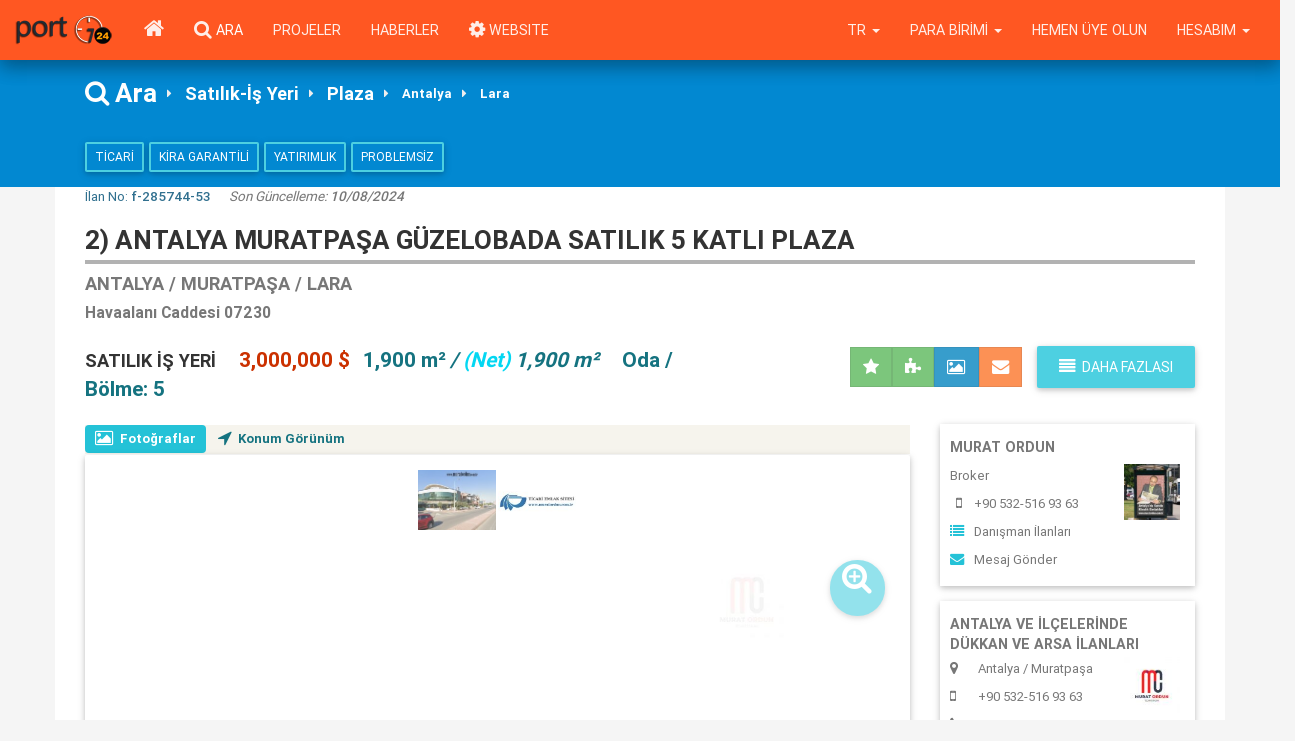

--- FILE ---
content_type: text/html; charset=utf-8
request_url: http://www.port724.com/ilan/satilik/komple-bina/antalya/muratpasa/lara/2--muratpasa-da-cadde-cepheli-satilik-1900-m2-bina/62738862
body_size: 18897
content:


<!DOCTYPE html>
<html lang="tr" xmlns="https://www.w3.org/1999/xhtml" prefix="https://ogp.me/ns#" prefix="https://www.facebook.com/2008/fbml">

<head>

	<meta name="google-site-verification" content="Otb4uEUESK8ToO2oYeHuoxrjWcU4l5tXQyt1QSHXJwU" /><meta name="google-site-verification" content="FbBlXLYtFkVb2KkARLasFjpmd0zUeezC__j_Xxdn3hw" /><meta name="google-site-verification" content="3AS6HnSkpHAEy-xXcF9jdhW0DwbVXsB-KkV2kyCm8Aw" /><meta name="msvalidate.01" content="DB7DE8551916D92BD88D44031B6ED45D" /><meta name="yandex-verification" content="4adad0a8cdc0afa9" /><meta name="yandex-verification" content="7e610dd93e334a8d" />	<meta http-equiv="Content-Type" content="text/html; charset=UTF-8">
	<meta name="viewport" content="width=device-width, initial-scale=1.0">
	<link rel="icon" type="image/png" href="/img/port724icon.png">

	<title> 2) Antalya Muratpaşa Güzelobada Satılık 5 Katlı Plaza Satılık İş Yeri Muratpaşa Lara Güzeloba Mah.</title><meta name='keywords' content='2,antalya,muratpasa,guzelobada,satilik,5,katli,plaza,satilik,is,yeri,muratpasa,lara,guzeloba,mah,emlak,  ilan, satılık, kiralık, daire, konut, arsa, ev,  işyeri'/><meta name='description' content='2) Antalya Muratpaşa Güzelobada Satılık 5 Katlı Plaza Satılık İş Yeri Muratpaşa Lara Güzeloba Mah. Satılık Konut, Kiralık Konut,  Emlak,  Gayrimenkul,  Ev, Arsa,  Ticari,  İşyeri ilanları, projeler'/>
	<meta property="og:url" id="ogurl" content="http://www.port724.com/ilan/satilik/komple-bina/antalya/muratpasa/lara/2--muratpasa-da-cadde-cepheli-satilik-1900-m2-bina/62738862" />
	<meta property="og:title" content="2) Antalya Muratpaşa Güzelobada Satılık 5 Katlı Plaza Satılık İş Yeri Muratpaşa Lara Güzeloba Mah." />
	<meta property="og:type" content="website" />
	<meta property="og:image" id="ogimg" content="https://www.port724.com/images/firm/285744/products/62738862/photos/1719219953/o_1i14ndp191rgi15kc1nkm15t31udga.jpg" />
	<meta property="og:locale" content="tr_TR" />
	<meta property="og:site_name" content="port724" />
	<meta property="og:description" id="ogtitle" content="2) Antalya Muratpaşa Güzelobada Satılık 5 Katlı Plaza Satılık İş Yeri Muratpaşa Lara Güzeloba Mah." />

	<meta property="twitter:card" content="summary" />
	<meta property="twitter:url" id="twurl" content="http://www.port724.com/ilan/satilik/komple-bina/antalya/muratpasa/lara/2--muratpasa-da-cadde-cepheli-satilik-1900-m2-bina/62738862" />
	<meta property="twitter:title" id="twtitle" content="2) Antalya Muratpaşa Güzelobada Satılık 5 Katlı Plaza Satılık İş Yeri Muratpaşa Lara Güzeloba Mah." />
	<meta property="twitter:image" id="twimg" content="https://www.port724.com/images/firm/285744/products/62738862/photos/1719219953/o_1i14ndp191rgi15kc1nkm15t31udga.jpg" />
	<meta property="twitter:description" id="twtitle" content="2) Antalya Muratpaşa Güzelobada Satılık 5 Katlı Plaza Satılık İş Yeri Muratpaşa Lara Güzeloba Mah." />


	<meta name="robots" content="index, follow" />
	<meta name="revisit-after" content="2 days" />
	<meta name="author" content="port724" />

	<meta name="googlebot" content="noodp" />

	<link type="text/css" rel="stylesheet" href="/css/bootstrap.min.css" />
	<link type="text/css" rel="stylesheet" href="/css/bootstrap-plugins.css?88" />
	<link type="text/css" rel="stylesheet" href="/css/port724.css?88" />

	<script>
		p724 = {
			variables: {},
			admin: {}
		};
	</script>
	<script type="text/javascript" charset="UTF-8" src="/js/port724_dependencies.js?88"></script>
	<script type="text/javascript" charset="UTF-8" src="/js/port724.js?88"></script>
</head>

<body class="grey lighten-4">
			<div id=site_menu_container>
			<div id="site_menu_main">
	<style>
		#site_menu_main .dropdown-menu>li>a {
			text-transform: uppercase;
		}

		@media (max-width: 768px) {
			#site_menu_main .navbar-nav>ul>li {
				padding-left: 0.5rem;
				padding-right: 0.5rem;
			}
		}
	</style>
	<nav id="site_menu_top" class="navbar no-margin primary-color z-depth-2" style="position:relative; z-index:12;">
		<div id="site_menu_main_commands" class="container-fluid">
			<ul class="nav navbar-nav no-margin">
				<li class="hidden-xs">
					<a class="navbar-brand" href="/" style="display:flex; align-items:center; padding:0rem 1rem;">
						<img src="/img/port724logo_25x85.png" style="height:50%; margin:auto; display:inline-block;">
					</a>
				</li>
				<li class="hidden-sm">
					<a class="btn-flat waves-effect" href="/">
						<i class="icon-home icon-large no-margin"></i>
					</a>
				</li>
				<li>
					<a class="hidden-xs waves-effect" href="/ara">
						<i class="icon-search icon-large no-margin"></i>
						<span class="hidden-xs white-text text-uppercase">Ara</span>
					</a>
				</li>
				<li class="hidden-xs">
					<a class="waves-effect text-uppercase" href="/projeler">Projeler</a>
				</li>
				<li class="hidden-xs hidden-sm">
					<a class="waves-effect text-uppercase" href="/emlak-haberleri">Haberler</a>
				</li>
				<li class="">
					<a class="waves-effect text-uppercase" href="https://www.bitscosmos.com/port724-siteler" target="_blank"><i class="icon-gear icon-large no-margin"></i> WEBSITE</a>
				</li>
			</ul>
			<ul class="nav navbar-nav navbar-right no-margin">
									<li class="dropdown">
						<a class="dropdown-toggle waves-effect text-uppercase" data-toggle="dropdown">
							Hesabım							<span class="caret"></span>
						</a>
						<ul class="dropdown-menu dropdown-menu-right">
							<li><a class=login_button>Üye Girişi</a></li>
							<li><a class=password_button href="/islem/sifre-sifirlama-istegi">Şifremi Unuttum</a></li>
							<li>
								<a class="waves-effect" href="/hemen-uye-olun">
									Hemen Üye Olun								</a>
							</li>
							<!--
							<li class=divider></li>
							<li><a class=favorites_button>Favorilerim</a></li>
							<li><a class=last_visits_button>Son Gezdiklerim</a></li>
							<li><a class=compare_list_button>Karşılaştırma Listem</a></li>
							-->
						</ul>
					<li>
					<li class="hidden-xs hidden-sm hidden-md">
						<a class="waves-effect text-uppercase" href="/hemen-uye-olun">
							Hemen Üye Olun						</a>
					</li>
								<li class="dropdown">
					<a id="currency_trigger" class="dropdown-toggle waves-effect text-uppercase" data-toggle="dropdown">
						<span id="currency_symbol">
							Para Birimi						</span>
						<span class="caret"></span>
					</a>
					<ul class="dropdown-menu">
													<li ">
								<a id="g_cur_1" class="text-uppercase" data-sellingvalue=1.000 data-currencyid="1" data-abbreviation="TL" data-forfield="TL">
									TL								</a>
							</li>
													<li ">
								<a id="g_cur_2" class="text-uppercase" data-sellingvalue=43.281 data-currencyid="2" data-abbreviation="$" data-forfield="USD">
									$								</a>
							</li>
													<li ">
								<a id="g_cur_12" class="text-uppercase" data-sellingvalue=50.802 data-currencyid="12" data-abbreviation="€" data-forfield="EUR">
									€								</a>
							</li>
													<li ">
								<a id="g_cur_13" class="text-uppercase" data-sellingvalue=58.567 data-currencyid="13" data-abbreviation="£" data-forfield="GBP">
									£								</a>
							</li>
												<li class=divider></li>
						<li class='active'>
							<a id="g_cur_0" data-currencyid="0">
								Varsayılan							</a>
						</li>
					</ul>
				</li>
				<li class="dropdown">
					<a class="dropdown-toggle waves-effect text-uppercase" data-toggle="dropdown">
						tr						<span class="caret"></span>
					</a>
					<ul class="dropdown-menu">
													<li class='active' data-language-id=1>
								<a>Türkçe</a>
							</li>
													<li  data-language-id=2>
								<a>English</a>
							</li>
													<li  data-language-id=3>
								<a>русский</a>
							</li>
													<li  data-language-id=4>
								<a>العربية</a>
							</li>
													<li  data-language-id=13>
								<a>فارسی</a>
							</li>
													<li  data-language-id=14>
								<a>Azerice</a>
							</li>
											</ul>
				</li>
			</ul>
		</div>
	</nav>
	<script>
		$(function() {
			initialize_top_menu();
		});

		function initialize_top_menu() {
			$("#site_menu_main .favorites_button, #site_menu_main .favorites_link").off("click").on("click", function() {
				p724.ui.display_favorites();
			});
			$("#site_menu_main .last_visits_button, #site_menu_main .visited_link").off("click").on("click", function() {
				p724.ui.display_user_visits();
			});
			$("#site_menu_main .compare_list_button, #site_menu_main .comparison_link").off("click").on("click", function() {
				p724.ui.display_user_compare_list();
			});
			$("#site_menu_main .login_button").off("click").on("click", function() {
				p724.ui.display_login({
					login_function: top_menu_login_function,
					go_home: 1
				});
			});
			$("#site_menu_main .logout_button").off("click").on("click", function() {
				p724.user.close_session({});
			});
			$("#site_menu_main li[data-language-id]").each(function() {
				$(this).off("click").on("click", function(e) {
					$language_id = $(this).attr("data-language-id")
					p724.user.change_language({
						language_id: $language_id
					});
				});
			});
			$("#site_menu_main [data-currencyid]").each(function() {
				$(this).on("click", {
					sellingvalue: $(this).attr("data-sellingvalue"),
					currencyid: $(this).attr("data-currencyid"),
					abbreviation: $(this).attr("data-abbreviation"),
					forfield: $(this).attr("data-forfield")
				}, function(e) {
					$node = $(this);
					p724.ui.set_globalcurrency({
						currency: {
							sellingvalue: e.data.sellingvalue,
							currencyid: e.data.currencyid,
							abbreviation: e.data.abbreviation,
							forfield: e.data.forfield
						}
					});
					if (e.data.currencyid == 0) {
						$("#site_menu_main #currency_symbol").text("Para Birimi");
					} else {
						$("#site_menu_main #currency_symbol").text(e.data.abbreviation);
					}
					$("#site_menu_main [data-currencyid]").each(function() {
						$(this).parent().removeClass("active");
					});
					$node.parent().addClass("active");
				});
			});
		}

		function top_menu_login_function($login_data) {}
	</script>
</div>		</div>
		<a id=vertical_scroll class="btn-floating btn-large btn-secondary waves-effect text-center" style="position:fixed; z-index:1; right:2rem; bottom:1rem; display:none;">
		<i class="icon-chevron-up icon-3x no-margin"></i>
	</a>
	<div id="busy_pointer" class="load-bar" style="position:fixed; z-index:1000; top:0; left:0; right:0; display:none;">
		<div class="bar"></div>
		<div class="bar"></div>
		<div class="bar"></div>
	</div>
	<div id=site_main_container>
		<!--<div id=service2020 style="color:white;font-size:18px;background-color: red;text-align: center;font-weight: 400;">24/01/2020 Cuma gece 22:00 itibari ile max 8 saatlik sistem alt yapı çalışması yapılacaktır.<br>Bu süre içinde sizlere hizmet veremeyeceğiz.Anlayışınız için şimdiden Teşekkür ederiz.</div> -->
		<div>
			<div id=product_main>
	<style>
		#product_main section {
			background-color: #ffffff;
		}

		@media (max-width: 768px) {
			#product_main section {
				padding: 0px 15px;
			}
		}

		@media (min-width: 769px) and (max-width: 992px) {
			#product_main section {
				padding: 0px 15px;
			}
		}

		@media (min-width: 992px) and (max-width: 1199px) {
			#product_main section {
				padding: 0px 30px;
			}
		}

		@media (min-width: 1200px) {
			#product_main section {
				padding: 0px 30px;
			}
		}

		#product_main .h1 {
			position: relative;
			margin: 0px;
			padding: 0px 0px 20px 0px;
			font-weight: 800;
			font-size: 2em;
		}

		#product_main .h1:after {
			position: absolute;
			display: block;
			content: "";
			left: 0px;
			right: 0px;
			bottom: 10px;
			height: 4px;
			background-color: rgba(0, 0, 0, 0.3)
		}

		#product_main .h2 {
			position: relative;
			color: rgb(93, 167, 0);
			margin: 0px;
			padding: 8px 0px 16px 0px;
			font-weight: 800;
			font-size: 1.8em;
			background-color: rgba(0, 0, 0, 0.2)
		}

		#product_main .h2:after {
			position: absolute;
			display: block;
			content: "";
			left: 0px;
			right: 0px;
			bottom: 8px;
			height: 3px;
			background-color: rgba(0, 0, 0, 0.1)
		}

		#product_main .h3 {
			color: rgb(119, 119, 119);
			font-weight: 800;
			font-size: 1.4em;
		}

		#product_main .h4 {
			color: rgb(119, 119, 119);
			font-weight: 800;
			font-size: 1.2em;
		}

		#product_main #search_links a {
			display: inline-block;
			vertical-align: middle;
		}

		#product_main #search_links a span {
			color: #ffffff;
			font-weight: 800 !important;
		}

		#product_main #search_links i.icon-caret-right {
			color: #EEE;
			margin: 0px 10px;
			display: inline-block;
			vertical-align: middle;
		}

		#product_main #search_links .tag {
			color: rgb(245, 218, 138);
			border-radius: 0px;
			font-weight: 800;
			letter-spacing: 0.05em;
		}

		#product_main .tags .tag {
			border: none;
		}

		#product_main .tags .price {
			font-size: 1.6em;
			font-weight: 800
		}

		#product_main .tags .area {
			font-size: 1.6em;
			font-weight: 800
		}

		#product_main .tags .info {
			font-size: 1.4em;
			font-weight: 800
		}

		#product_main .icon-circle {
			color: #DDD;
			font-size: 6px;
			vertical-align: middle;
			margin-left: 6px;
			margin-right: 6px;
		}

		#product_main .icon-check {
			font-size: 1.1em;
			vertical-align: middle;
		}

		#product_main .nav-tabs li a {
			font-size: 12px;
			padding: 4px 8px;
		}

		#product_main .link-type-link a {
			font-weight: 800;
		}

		#product_main .link-type {
			display: none;
			opacity: 0;
		}

		#product_main .nav>li>a {
			padding: 5px 10px;
		}
	</style>
	<link rel='alternate' href='http://www.port724.com/ilan/satilik/plaza/antalya/muratpasa/lara/2-antalya-muratpasa-guzelobada-satilik-5-katli-plaza/62738862' hreflang='tr'><link rel='alternate' href='http://www.port724.com/advert/satilik/plaza/antalya/muratpasa/lara/2-antalya-muratpasa-guzelobada-satilik-5-katli-plaza/62738862' hreflang='en'><link rel='alternate' href='http://www.port724.com/obyavlyeniye/satilik/plaza/antalya/muratpasa/lara/2-antalya-muratpasa-guzelobada-satilik-5-katli-plaza/62738862' hreflang='ru'><link rel='alternate' href='http://www.port724.com/archat/satilik/plaza/antalya/muratpasa/lara/2-antalya-muratpasa-guzelobada-satilik-5-katli-plaza/62738862' hreflang='ar'><link rel='alternate' href='http://www.port724.com/thp/satilik/plaza/antalya/muratpasa/lara/2-antalya-muratpasa-guzelobada-satilik-5-katli-plaza/62738862' hreflang='fa'><link rel='alternate' href='http://www.port724.com/elan/satilik/plaza/antalya/muratpasa/lara/2-antalya-muratpasa-guzelobada-satilik-5-katli-plaza/62738862' hreflang='az'>
	<div class="row light-blue darken-2">
		<div id=search_links class="container">
			<div class="col-xs-12 col-sm-12 col-md-12 col-lg-12 padding">

				<a href="/ara/" style="font-size:2em;"><i class="icon-search white-text"></i><span>Ara</span></a><i class=icon-caret-right></i>
				<a href="/ara/?st=1&mg=2"><span style="font-size:1.4em; font-weight:800;">Satılık-İş Yeri</span></a><i class=icon-caret-right></i>
				<a href="/ara/?st=1&mg=2&sg=45"><span style="font-size:1.4em; font-weight:800;">Plaza</span></a><i class=icon-caret-right></i>
				<a href="/ara/?st=1&mg=2&sg=45&loc=1|7|0|0|0"><span>Antalya</span></a><i class=icon-caret-right></i>
				<!--
				<a href="/" style="font-size:2em;"><i class="icon-search white-text"></i><span>Ara</span></a><i class=icon-caret-right></i>
				<a href="/"><span style="font-size:1.4em; font-weight:800;">Satılık-İş Yeri</span></a><i class=icon-caret-right></i>
				<a href="/"><span style="font-size:1.4em; font-weight:800;">Plaza</span></a><i class=icon-caret-right></i>
				<a href="/"><span>Antalya</span></a><i class=icon-caret-right></i>
				-->
									<a class=hidden-xs href="/ara/?st=1&mg=2&sg=45&loc=1|7|83|334|0"><span>Lara</span></a>
					<!--<a class=hidden-xs href="/"><span>Lara</span></a>-->
												<script type="application/ld+json">
					{
						"@context": "https://schema.org",
						"@type": "BreadcrumbList",
						"itemListElement": [{
							"@type": "ListItem",
							"position": 1,
							"name": "Ara",
							"item": "http://www.port724.com/ara"
						}, {
							"@type": "ListItem",
							"position": 2,
							"name": "Satılık-İş Yeri",
							"item": "http://www.port724.com/ara/?st=1&mg=2"
						}, {
							"@type": "ListItem",
							"position": 3,
							"name": "Plaza",
							"item": "http://www.port724.com/ara/?st=1&mg=2&sg=45"
						}, {
							"@type": "ListItem",
							"position": 4,
							"name": "Antalya",
							"item": "http://www.port724.com/ara/?st=1&mg=2&sg=45&loc=1|7|0"
						}, {
							"@type": "ListItem",
							"position": 5,
							"name": "Muratpaşa",
							"item": "http://www.port724.com/ara/?st=1&mg=2&sg=45&loc=1|7|83"
						}]
					}
				</script>

			</div>
							<div class="col-xs-12 col-sm-12 col-md-12 col-lg-12 padding">
											<a class="btn btn-secondary-outline btn-sm waves-effect white-text" href="/ara/?st=1&mg=2&ct=7&pc=3&v=2">Ticari</a>
						<!--<a class="btn btn-secondary-outline btn-sm waves-effect white-text" href="/">Ticari</a>-->
											<a class="btn btn-secondary-outline btn-sm waves-effect white-text" href="/ara/?st=1&mg=2&ct=7&pc=5&v=2">Kira Garantili</a>
						<!--<a class="btn btn-secondary-outline btn-sm waves-effect white-text" href="/">Kira Garantili</a>-->
											<a class="btn btn-secondary-outline btn-sm waves-effect white-text" href="/ara/?st=1&mg=2&ct=7&pc=9&v=2">Yatırımlık</a>
						<!--<a class="btn btn-secondary-outline btn-sm waves-effect white-text" href="/">Yatırımlık</a>-->
											<a class="btn btn-secondary-outline btn-sm waves-effect white-text" href="/ara/?st=1&mg=2&ct=7&pc=14&v=2">Problemsiz</a>
						<!--<a class="btn btn-secondary-outline btn-sm waves-effect white-text" href="/">Problemsiz</a>-->
									</div>
					</div>
	</div>

	<section class="container">
		<div class="row">
			<div class="col-xs-12 col-sm-12 col-md-6 col-lg-6">
				<label class=text-info>İlan No: <strong>f-285744-53</strong></label>
								<label class="margin-left"><em class="text-muted">Son Güncelleme: <strong>10/08/2024</strong></em></label>
			</div>
			<div class="hidden-xs hidden-sm col-md-6 col-lg-6 text-right">
					<!-- AddThis Button BEGIN 
	<div class="addthis_toolbox addthis_default_style">
	<a class="addthis_button_facebook_like" fb:like:layout="button_count"></a>
	<a class="addthis_button_facebook_send"></a>
	<a class="addthis_button_tweet"></a>
	<a class="hidden-xs addthis_button_pinterest_pinit" pi:pinit:url="http://www.addthis.com/features/pinterest" pi:pinit:media="http://www.addthis.com/cms-content/images/features/pinterest-lg.png"></a>
	<a class="addthis_button_google_plusone" g:plusone:size="medium"></a>
	<a class="addthis_counter addthis_pill_style"></a>
	</div>
	<script type="text/javascript">var addthis_config = {"data_track_addressbar":false};</script>
	-->			</div>
		</div>
	</section>
	<section class="container">
		<div class="tags" style="padding-top:1rem; padding-bottom:1rem;">
			<div class="row">
				<div class="col-xs-12 col-sm-12 col-md-12 col-lg-12">
					<h1 class="h1 text-uppercase">2) Antalya Muratpaşa Güzelobada Satılık 5 Katlı Plaza</h1>
				</div>
				<div class="col-xs-12 col-sm-12 col-md-8 col-lg-8">
					<h3 class="h3 text-uppercase no-margin">Antalya / Muratpaşa / Lara</h3>
											<h4 class=h4>Havaalanı Caddesi 07230</h4>
														</div>
			</div>
			<div class="row margin-top">
				<div class="product col-xs-12 col-sm-12 col-md-6 col-lg-7">
					<span class="info text-uppercase" style="margin-right:20px;">Satılık İş Yeri</span>
											<span class="oripri price" data-oriprice="3,000,000 $" data-tlprice="129842994.690">3,000,000 $ </span>
																<span class="area" style="margin:0px 10px 0px 10px;">1,900 m²</span>
																<span class="area" style="margin:0px 20px 0px -9px;font-style: italic;">/ <span style="color:#03d7f2;">(Net)</span> 1,900 m²</span>
										<span class='area'>Oda / Bölme: 5</span>					<script type="application/ld+json">{"@context": "https://schema.org/","@type": "Product","name": "2) Antalya Muratpaşa Güzelobada Satılık 5 Katlı Plaza","image":"https://www.port724.com/images/firm/285744/products/62738862/photos/1719219953/2/o_1i14ndp191rgi15kc1nkm15t31udga.jpg","productID": "f-285744-53","description": "Satılık İş Yeri Plaza 2) Antalya Muratpaşa Güzelobada Satılık 5 Katlı Plaza f-285744-53","url": "http://www.port724.com/ilan/satilik/plaza/antalya/muratpasa/lara/2-antalya-muratpasa-guzelobada-satilik-5-katli-plaza/62738862","sku": "f-285744-53","mpn": "f-285744-53","releaseDate": "2024-08-10 20:45:30","brand": {"@type": "Brand","name": "Antalya ve ilçelerinde Dükkan ve Arsa İlanları"},"aggregateRating": {"@type": "AggregateRating","ratingValue": "4.5","reviewCount": "285"},"offers": {"@type": "Offer","url": "http://www.port724.com/ilan/satilik/plaza/antalya/muratpasa/lara/2-antalya-muratpasa-guzelobada-satilik-5-katli-plaza/62738862","priceCurrency": "$","price": "3000000"}, "manufacturer": {"@type": "Organisation","name": "Antalya ve ilçelerinde Dükkan ve Arsa İlanları","url": "http://www.port724.com/ilan/satilik/plaza/antalya/muratpasa/lara/2-antalya-muratpasa-guzelobada-satilik-5-katli-plaza/62738862","logo": "https://www.port724.com/images/firm/285744/logo/1/o_1i13g5pm3sme1nlv18ogdamf70a.jpg"}}</script>				</div>
				<div class="col-xs-12 col-sm-12 col-md-6 col-lg-5">
					<div id="product_actions" class="product flex middle" style="justify-content:flex-end">
	<style>
		#product_actions .commands_top{position:relative; display:inline-block;}
		#product_actions .commands_top .command_button{cursor:pointer;}
	</style>
	<div class="dropdown margin-left">
		<a class="btn btn-secondary waves-effect dropdown-toggle no-margin" data-toggle="dropdown">
			<i class="icon-align-justify"></i>Daha fazlası	  	</a>
		<ul class="dropdown-menu dropdown-menu-right">
			<li><a class="remind_me_button btn-block" data-type-id=7><i class="icon-bell icon-fixed-width" style="color:red;"></i>Fiyatı düştüğünde haberdar edin</a></li>
			<li><a class="make_offer_button btn-block" data-type-id=2><i class="icon-usd icon-fixed-width"></i>Teklif Yapmak İstiyorum</a><li>
			<li><a class="request_call_button btn-block" data-type-id=3><i class="icon-phone-sign"></i>Beni bu ilan için Arayın</a></li>
			<li><a class="request_visit_button btn-block" data-type-id=4><i class="icon-eye-open"></i>Görüş Gezisi İsteği</a></li>
			<li><a class="request_reservation_button btn-block" data-type-id=5 ><i class="icon-calendar"></i>Rezervasyon İsteği</a></li>
			<li><a class=send_to_friend_button><i class="icon-reply"></i>Arkadaşına Gönder</a></li>
		</ul>
	</div>
</div>

<script>
	$product={"product_id":"62738862","project_id":"0","firm_id":"285744","member_id":"1024482","link":"\/ilan\/satilik\/plaza\/antalya\/muratpasa\/lara\/2-antalya-muratpasa-guzelobada-satilik-5-katli-plaza\/62738862","productno":"f-285744-53","title":"2) Antalya Muratpa\u015fa G\u00fczelobada Sat\u0131l\u0131k 5 Katl\u0131 Plaza","description":"<p style=\"margin-bottom: 1rem; color: rgb(33, 37, 41); font-family: &quot;Lucida Grande&quot;, &quot;Lucida Sans&quot;, &quot;Lucida Sans Unicode&quot;, Roboto, sans-serif, LucidaGrande; font-size: 16px; text-align: center;\"><span style=\"font-size:16px;\"><span style=\"color:#000000;\"><span style=\"font-weight: bolder;\">-- SATILIK - PLAZA - OTEL - OKUL - YURT \u2013 \u0130\u015eMERKEZ\u0130<\/span><\/span><\/span><\/p><p style=\"margin-bottom: 1rem; color: rgb(33, 37, 41); font-family: &quot;Lucida Grande&quot;, &quot;Lucida Sans&quot;, &quot;Lucida Sans Unicode&quot;, Roboto, sans-serif, LucidaGrande; font-size: 16px; text-align: center;\"><span style=\"font-size:16px;\"><span style=\"color:#000000;\"><span style=\"font-weight: bolder;\">Antalya Muratpa\u015fa \u0130l\u00e7esi, G\u00fczeloba Mahallesi, Havaalan\u0131 Caddesi \u00fczerinde sat\u0131l\u0131k 5 katl\u0131 plaza.<\/span><\/span><\/span><\/p><p style=\"margin-bottom: 1rem; color: rgb(33, 37, 41); font-family: &quot;Lucida Grande&quot;, &quot;Lucida Sans&quot;, &quot;Lucida Sans Unicode&quot;, Roboto, sans-serif, LucidaGrande; font-size: 16px; text-align: center;\"><span style=\"font-size:16px;\"><span style=\"color:#000000;\"><span style=\"font-weight: bolder;\">Arsa Pay\u0131:<\/span>&nbsp;900 m2<\/span><\/span><\/p><p style=\"margin-bottom: 1rem; color: rgb(33, 37, 41); font-family: &quot;Lucida Grande&quot;, &quot;Lucida Sans&quot;, &quot;Lucida Sans Unicode&quot;, Roboto, sans-serif, LucidaGrande; font-size: 16px; text-align: center;\"><span style=\"font-size:16px;\"><span style=\"color:#000000;\"><span style=\"font-weight: bolder;\">Toplam \u0130n\u015faat Alan\u0131:<\/span>&nbsp;1900 m2<\/span><\/span><\/p><p style=\"margin-bottom: 1rem; color: rgb(33, 37, 41); font-family: &quot;Lucida Grande&quot;, &quot;Lucida Sans&quot;, &quot;Lucida Sans Unicode&quot;, Roboto, sans-serif, LucidaGrande; font-size: 16px; text-align: center;\"><span style=\"font-size:16px;\"><span style=\"color:#000000;\">Betonarme Yap\u0131<\/span><\/span><\/p><p style=\"margin-bottom: 1rem; color: rgb(33, 37, 41); font-family: &quot;Lucida Grande&quot;, &quot;Lucida Sans&quot;, &quot;Lucida Sans Unicode&quot;, Roboto, sans-serif, LucidaGrande; font-size: 16px; text-align: center;\"><br><\/p><p style=\"margin-bottom: 1rem; color: rgb(33, 37, 41); font-family: &quot;Lucida Grande&quot;, &quot;Lucida Sans&quot;, &quot;Lucida Sans Unicode&quot;, Roboto, sans-serif, LucidaGrande; font-size: 16px; text-align: center;\"><span style=\"font-size:16px;\"><span style=\"color:#000000;\"><span style=\"font-weight: bolder;\">Kat Da\u011f\u0131l\u0131m\u0131:<\/span><\/span><\/span><\/p><p style=\"margin-bottom: 1rem; color: rgb(33, 37, 41); font-family: &quot;Lucida Grande&quot;, &quot;Lucida Sans&quot;, &quot;Lucida Sans Unicode&quot;, Roboto, sans-serif, LucidaGrande; font-size: 16px; text-align: center;\"><span style=\"font-size:16px;\"><span style=\"color:#000000;\">Bodrum Kat<\/span><\/span><\/p><p style=\"margin-bottom: 1rem; color: rgb(33, 37, 41); font-family: &quot;Lucida Grande&quot;, &quot;Lucida Sans&quot;, &quot;Lucida Sans Unicode&quot;, Roboto, sans-serif, LucidaGrande; font-size: 16px; text-align: center;\"><span style=\"font-size:16px;\"><span style=\"color:#000000;\">Giri\u015f Kat<\/span><\/span><\/p><p style=\"margin-bottom: 1rem; color: rgb(33, 37, 41); font-family: &quot;Lucida Grande&quot;, &quot;Lucida Sans&quot;, &quot;Lucida Sans Unicode&quot;, Roboto, sans-serif, LucidaGrande; font-size: 16px; text-align: center;\"><span style=\"font-size:16px;\"><span style=\"color:#000000;\">1.Kat<\/span><\/span><\/p><p style=\"margin-bottom: 1rem; color: rgb(33, 37, 41); font-family: &quot;Lucida Grande&quot;, &quot;Lucida Sans&quot;, &quot;Lucida Sans Unicode&quot;, Roboto, sans-serif, LucidaGrande; font-size: 16px; text-align: center;\"><span style=\"font-size:16px;\"><span style=\"color:#000000;\">2.Kat<\/span><\/span><\/p><p style=\"margin-bottom: 1rem; color: rgb(33, 37, 41); font-family: &quot;Lucida Grande&quot;, &quot;Lucida Sans&quot;, &quot;Lucida Sans Unicode&quot;, Roboto, sans-serif, LucidaGrande; font-size: 16px; text-align: center;\"><span style=\"font-size:16px;\"><span style=\"color:#000000;\">\u00c7at\u0131 Kat\u0131<\/span><\/span><\/p><p style=\"margin-bottom: 1rem; color: rgb(33, 37, 41); font-family: &quot;Lucida Grande&quot;, &quot;Lucida Sans&quot;, &quot;Lucida Sans Unicode&quot;, Roboto, sans-serif, LucidaGrande; font-size: 16px; text-align: center;\"><span style=\"font-size:16px;\"><span style=\"color:#000000;\"><span style=\"font-weight: bolder;\">\u00d6zellikler:<\/span><\/span><\/span><\/p><p style=\"margin-bottom: 1rem; color: rgb(33, 37, 41); font-family: &quot;Lucida Grande&quot;, &quot;Lucida Sans&quot;, &quot;Lucida Sans Unicode&quot;, Roboto, sans-serif, LucidaGrande; font-size: 16px; text-align: center;\"><span style=\"font-size:16px;\"><span style=\"color:#000000;\">Asans\u00f6rl\u00fc<\/span><\/span><\/p><p style=\"margin-bottom: 1rem; color: rgb(33, 37, 41); font-family: &quot;Lucida Grande&quot;, &quot;Lucida Sans&quot;, &quot;Lucida Sans Unicode&quot;, Roboto, sans-serif, LucidaGrande; font-size: 16px; text-align: center;\"><span style=\"font-size:16px;\"><span style=\"color:#000000;\">M\u00fcstakil Bah\u00e7eli<\/span><\/span><\/p><p style=\"margin-bottom: 1rem; color: rgb(33, 37, 41); font-family: &quot;Lucida Grande&quot;, &quot;Lucida Sans&quot;, &quot;Lucida Sans Unicode&quot;, Roboto, sans-serif, LucidaGrande; font-size: 16px; text-align: center;\"><span style=\"font-size:16px;\"><span style=\"color:#000000;\">Yang\u0131n Merdivenli<\/span><\/span><\/p><p style=\"margin-bottom: 1rem; color: rgb(33, 37, 41); font-family: &quot;Lucida Grande&quot;, &quot;Lucida Sans&quot;, &quot;Lucida Sans Unicode&quot;, Roboto, sans-serif, LucidaGrande; font-size: 16px; text-align: center;\"><span style=\"font-size:16px;\"><span style=\"color:#000000;\">Her Katta WC ve Mutfak<\/span><\/span><\/p><p style=\"margin-bottom: 1rem; color: rgb(33, 37, 41); font-family: &quot;Lucida Grande&quot;, &quot;Lucida Sans&quot;, &quot;Lucida Sans Unicode&quot;, Roboto, sans-serif, LucidaGrande; font-size: 16px; text-align: center;\"><span style=\"font-size:16px;\"><span style=\"color:#000000;\">Kapal\u0131 Otopark<\/span><\/span><\/p><p style=\"margin-bottom: 1rem; color: rgb(33, 37, 41); font-family: &quot;Lucida Grande&quot;, &quot;Lucida Sans&quot;, &quot;Lucida Sans Unicode&quot;, Roboto, sans-serif, LucidaGrande; font-size: 16px; text-align: center;\"><span style=\"font-size:16px;\"><span style=\"color:#000000;\">Bulvar ve Sokak Cepheli<\/span><\/span><\/p><p style=\"margin-bottom: 1rem; color: rgb(33, 37, 41); font-family: &quot;Lucida Grande&quot;, &quot;Lucida Sans&quot;, &quot;Lucida Sans Unicode&quot;, Roboto, sans-serif, LucidaGrande; font-size: 16px; text-align: center;\"><span style=\"font-size:16px;\"><span style=\"color:#000000;\">Toplu Ula\u015f\u0131m, Sa\u011fl\u0131k Oca\u011f\u0131, Pazar Yeri, Hastane ve Okul G\u00fczergah\u0131nda<\/span><\/span><\/p><p style=\"margin-bottom: 1rem; color: rgb(33, 37, 41); font-family: &quot;Lucida Grande&quot;, &quot;Lucida Sans&quot;, &quot;Lucida Sans Unicode&quot;, Roboto, sans-serif, LucidaGrande; font-size: 16px;\"><br><\/p><p style=\"margin-bottom: 1rem; color: rgb(33, 37, 41); font-family: &quot;Lucida Grande&quot;, &quot;Lucida Sans&quot;, &quot;Lucida Sans Unicode&quot;, Roboto, sans-serif, LucidaGrande; font-size: 16px; text-align: center;\"><span style=\"font-size:16px;\"><span style=\"color:#000000;\"><span style=\"font-weight: bolder;\">Sat\u0131l\u0131k Fiyat\u0131:<\/span>&nbsp;$3.000.000<\/span><\/span><\/p><p style=\"margin-bottom: 1rem; color: rgb(33, 37, 41); font-family: &quot;Lucida Grande&quot;, &quot;Lucida Sans&quot;, &quot;Lucida Sans Unicode&quot;, Roboto, sans-serif, LucidaGrande; font-size: 16px; text-align: center;\"><span style=\"font-weight: bolder;\"><span style=\"font-size: 12px;\"><span style=\"color: rgb(0, 0, 0);\">--<\/span><\/span><\/span><\/p><p style=\"margin-bottom: 1rem; color: rgb(33, 37, 41); font-family: &quot;Lucida Grande&quot;, &quot;Lucida Sans&quot;, &quot;Lucida Sans Unicode&quot;, Roboto, sans-serif, LucidaGrande; font-size: 16px; text-align: center;\"><span style=\"font-weight: bolder;\"><span style=\"font-size: 12px;\"><span style=\"color: rgb(255, 0, 0);\">-- SAH\u0130B\u0130NDEN SATILIK PLAZA &amp; B\u0130NA, EMLAKLARINIZA YATIRIMCI TEM\u0130N ED\u0130L\u0130R.<\/span><\/span><\/span><\/p><p style=\"margin-bottom: 1rem; color: rgb(33, 37, 41); font-family: &quot;Lucida Grande&quot;, &quot;Lucida Sans&quot;, &quot;Lucida Sans Unicode&quot;, Roboto, sans-serif, LucidaGrande; font-size: 16px; text-align: center;\"><span style=\"font-weight: bolder;\"><span style=\"font-size: 12px;\"><span style=\"color: rgb(0, 0, 0);\">--<\/span><\/span><\/span><br><span style=\"font-size: 12px;\"><span style=\"color: rgb(0, 0, 0);\">Sat\u0131l\u0131k \u0130\u015fyeri Portf\u00f6y\u00fcm\u00fcz, Bir \u0130lanla S\u0131n\u0131rl\u0131 De\u011fildir.&nbsp;<\/span><\/span><span style=\"font-weight: bolder;\"><span style=\"font-size: 12px;\"><span style=\"color: rgb(0, 0, 0);\">Antalya Muratpa\u015fa-Kepez-Konyaalt\u0131-D\u00f6\u015femealt\u0131&nbsp;<\/span><\/span><\/span><span style=\"font-size: 12px;\"><span style=\"color: rgb(0, 0, 0);\">\u0130l\u00e7e ve Semtlerinde, \u0130\u015flek Cadde ve Sokak i\u00e7inde Banka, Kurumsal Market, Esnaf Kirac\u0131l\u0131 veya Bo\u015f Sat\u0131l\u0131k \u0130\u015fmerkezleri Mevcuttur. \u0130lgilenen Yat\u0131r\u0131mc\u0131lar\u0131n: (<a data-cke-saved-href=\"https:\/\/muratordun.com.tr\/\" href=\"https:\/\/muratordun.com.tr\/\" target=\"_blank\" style=\"color: inherit; transition-duration: 0.3s; transition-timing-function: ease;\">muratordun.com.tr<\/a>) Ziyaret Etmesi Yeterlidir.<\/span><\/span><br><span style=\"font-weight: bolder;\"><span style=\"font-size: 12px;\"><span style=\"color: rgb(0, 0, 0);\">--<\/span><br><span style=\"color: rgb(255, 0, 0);\">SATILIK F\u0130YATI VE PAZARLI\u011eI M\u00dcLK SAH\u0130B\u0130NE A\u0130TT\u0130R.<\/span><\/span><\/span><\/p>","spot":"","video1":"","video2":"","project_title":"","price":"3000000","sellingvalue":"129842994.690","reduced":"1","price_old":"9750000","cur_id":"2","area":"1900","netarea":"1900","quantity":"1","refcode":"","photo_id":"1877284959","ph_src":"\/images\/firm\/285744\/products\/62738862\/photos\/1719219953","ph_fi":"o_1i14ndp191rgi15kc1nkm15t31udga.jpg","pr_ph_src":null,"pr_ph_fi":null,"mg_id":"2","mg":"\u0130\u015f Yeri","sg_id":"45","sg":"Plaza","st_id":"1","st":"Sat\u0131l\u0131k","crt1":"Oda \/ B\u00f6lme","val1":"5","crt2":"Is\u0131tma","val2":"0","crt3":"","val3":"0","co_id":"1","ct_id":"7","tw_id":"83","dt_id":"334","qt_id":"4855","cur":"$","show_address":"1","address":"Havaalan\u0131 Caddesi 07230","lat":"36.860924","lng":"30.790798","crt_dt":"2020-11-09 13:41:21","upd_dt":"2024-08-10 20:45:30","co":"T\u00fcrkiye","ct":"Antalya","tw":"Muratpa\u015fa","dt":"Lara","qt":"G\u00fczeloba Mah.","firm_name":"Antalya ve il\u00e7elerinde D\u00fckkan ve Arsa \u0130lanlar\u0131","frm_logo_fi":"o_1i13g5pm3sme1nlv18ogdamf70a.jpg","frm_logo_src":"\/images\/firm\/285744\/logo","page":"muratordunemlak","eids_confirm":"0"};
	$(function(){
		$favorites=[];
		$favs=p724.user.get_favorites();
		$.each($favs, function($i, $f){
			$favorites.push($f.product_id);
		});
		$comparison_list=[];
		$comparison=p724.user.get_product_compare_list();
		$.each($comparison, function($i, $c){
			$comparison_list.push($c.product_id);
		});
		$product_str=escape(JSON.stringify($product));
		$("#product_actions").attr("data-product", $product_str);
		$html=p724.parts.product_buttons($product, $favorites, $comparison_list);
		$("#product_actions").prepend($html);
		$("#product_actions .commands_top").fadeTo(500,1);
		assign_button_events();
	});

	function assign_button_events(){
		$(".make_offer_button, .remind_me_button, .request_call_button, .request_visit_button, .request_reservation_button").on("click", function(){
			$this=this;
			$type_id=$($this).attr("data-type-id");
			$($this).find("i").addClass("icon-spinner icon-spin");
			p724.ui.display_send_message({product_id:$product_id, message_type_id:$type_id, to_member_id:1024482, title:"2) Antalya Muratpaşa Güzelobada Satılık 5 Katlı Plaza"}, function(){
				$($this).find("i").removeClass("icon-spinner icon-spin");	
			});
		});
		$(".send_to_friend_button").on("click", function(e){
			$this=this;
			$($this).find("i").addClass("icon-spinner icon-spin");
			p724.ui.display_send_email({product_id:$product_id, message_type_id:8, to_member_id:1024482, title:"2) Antalya Muratpaşa Güzelobada Satılık 5 Katlı Plaza"}, function(){
				$($this).find("i").removeClass("icon-spinner icon-spin");	
			});
		});

		$("#product_actions .add_to_favorites").off("click").on("click", function(e){
			e.stopPropagation();
			$this=this;
			$product=$.parseJSON(unescape($($this).closest(".product").attr("data-product")));
			p724.user.add_product_to_favorites({product_id:$product.product_id}, function($data){
				if($data.result==1){
					$($this).removeClass("add_to_favorites").removeClass("green-bg").addClass("remove_from_favorites").addClass("red-bg").attr("title",$lbl_remove_from_favorites);
					assign_button_events();
				}
				else{
					alertify.log("", "error");
				}
			});
		});
		$("#product_actions .remove_from_favorites").off("click").on("click", function(e){
			e.stopPropagation();
			$this=this;
			$product=$.parseJSON(unescape($($this).closest(".product").attr("data-product")));
			p724.user.remove_product_from_favorites({product_id:$product.product_id}, function($data){
				if($data.result==1){
					$($this).removeClass("remove_from_favorites").removeClass("red-bg").addClass("add_to_favorites").addClass("green-bg").attr("title",$lbl_add_to_favorites);
					assign_button_events();
				}
				else{
					alertify.log($lbl_error, "error");
				}
			});
		});
		$("#product_actions .add_to_compare_list").off("click").on("click", function(e){
			e.stopPropagation();
			$this=this;
			$product=$.parseJSON(unescape($($this).closest(".product").attr("data-product")));
			$result=p724.user.add_product_to_compare_list({product_id:$product.product_id});
			if ($result==1){
				$($this).removeClass("add_to_compare_list").removeClass("green-bg").addClass("remove_from_compare_list").addClass("red-bg").attr("title", $lbl_remove_from_list);
				assign_button_events();
			}
			else{
				alertify.log($lbl_error, "error");
			}
		});
		$("#product_actions .remove_from_compare_list").off("click").on("click", function(e){
			e.stopPropagation();
			$this=this;
			$product=$.parseJSON(unescape($($this).closest(".product").attr("data-product")));
			$result=p724.user.remove_product_from_compare_list({product_id:$product.product_id});
			if ($result==1){
				$($this).removeClass("remove_from_compare_list").removeClass("red-bg").addClass("add_to_compare_list").addClass("green-bg").attr("title", $lbl_add_to_compare_list);
				assign_button_events();
			}
			else{
				alertify.log($lbl_error, "error");
			}
		});
		$("#product_actions .show_map").off("click").on("click", function(e){
			e.stopPropagation();
			$this=this;
			$product=$.parseJSON(unescape($($this).closest(".product").attr("data-product")));
			$location={type:"product", id:$product.product_id, link:$product.link, price:$product.price, currency:$product.cur, lat:$product.lat, lng:$product.lng, image:p724.parts.get_product_image($product,1), env_type_id:5};
			$($this).find("i").addClass("icon-spinner icon-spin");
			p724.ui.display_location_viewer($location, function(){
				$($this).find("i").removeClass("icon-spinner icon-spin");
			});
		});
		$("#product_actions .send_message").off("click").on("click", function(e){
			e.stopPropagation();
			$this=this;
			$product=$.parseJSON(unescape($($this).closest(".product").attr("data-product")));
			$($this).find("i").addClass("icon-spinner icon-spin");
			p724.ui.display_send_message({product_id:$product.product_id, message_type_id:1, to_member_id:$product.member_id, title:$product.title}, function(){
				$($this).find("i").removeClass("icon-spinner icon-spin");
			});
		});
		$("#product_actions .display_photos").off("click").on("click", function(e){
			e.preventDefault();
			e.stopPropagation();
			$this=this;
			$product=$.parseJSON(unescape($($this).closest(".product").attr("data-product")));
			$($this).find("i").addClass("icon-spinner icon-spin");
			p724.ui.display_photo_viewer({product_id:$product.product_id, project_id:$product.project_id, relation:"project_product"}, function(){
				$($this).find("i").removeClass("icon-spinner icon-spin");
			});
		});
	}
	
</script>				</div>
			</div>
		</div>
		<div class="row" style="padding-top:5px;">
			<div class="col-xs-12 col-sm-12 col-md-12 col-lg-9">
								<div id=tab_places>
					<ul class="nav nav-pills" style="padding:0px 0px;border-bottom: 1px solid rgba(0,0,0,0);background-color: rgba(125, 103, 1, 0.07);margin-bottom:1px;margin-top:1px;">
						<li class="link-type-link" data-type-id="phts" data-type-val=0><a><i class="icon-picture icon-large"></i>Fotoğraflar</a></li>
												<!--<li class="link-type-link" data-type-id="loc" data-type-val=0><a><i class="icon-map-marker icon-large"></i>Konum & Çevre Bilgisi</a></li>-->
						<li class="link-type-link"><a id="streetview2277"><i class="icon-location-arrow icon-large"></i>Konum Görünüm</a></li>
					</ul>
										<div class=link-types>
						<div class="link-type list-group" data-type-id="phts">
							
<style>
	#product_photos_main .item{width:100%; overflow:hidden; cursor:pointer;}
	#product_photos_main .photo{background-size:contain; background-position:center top; width:100%; margin:0px;}
	#product_photos_main #thumb_container{overflow-y:hidden; overflow-x:auto;}
	#product_photos_main #thumbs .item{position:relative; display:inline-block; margin:0px; border-right:2px solid rgba(0,0,0,0); -webkit-transition:all 0.5s ease-out; transition:all 0.5s ease-out;}
	#product_photos_main #thumbs .item .photo:after{content:"";position:absolute; left:0px; right:0px; bottom:0px; height:6px; -webkit-transition:all 0.5s ease-out; transition:all 0.5s ease-out; background-color:transparent;}
	#product_photos_main #thumbs .item:hover .photo:after{background-color:#FC762B}
	#product_photos_main #thumbs .item.active .photo:after{background-color:#B60320;}
	#product_photos_main #thumbs .item .photo{display:inline-block; background-size:cover; background-position:center; height:100%; width:100%; opacity:0.8; -webkit-transition:all 0.5s ease-out; transition:all 0.5s ease-out;}
	#product_photos_main #location_button{position:absolute; z-index:11; left:0px; top:0px; opacity:0.6; padding:4px; border-radius:100%; cursor:pointer; -webkit-transition:all 0.5s ease-out; transition:all 0.5s ease-out;}
	#product_photos_main #location_button:hover{background-color:rgba(0,0,0,0.2); opacity:1;}
	#product_photos_main #zoom_button{position:absolute; z-index:11; right:0px; top:0px; opacity:0.6; padding:4px; border-radius:100%; cursor:pointer; -webkit-transition:all 0.5s ease-out; transition:all 0.5s ease-out;}
	#product_photos_main #zoom_button:hover{background-color:rgba(0,0,0,0.2); opacity:1;}
	#product_photos_main #location_button img, #product_photos_main #zoom_button img{height:64px;}
	#product_photos_main .move{position:absolute; z-index:11; display:inline-block; margin-top:-48px; top:50%; padding:16px; font-size:48px; color:rgb(85, 85, 85); cursor:pointer; -webkit-transition:all 0.5s ease-out; transition:all 0.5s ease-out; background-color:rgba(239, 239, 242, 0.6); border-radius:4px;}
	#product_photos_main .move:hover{font-size:60px;}
	#product_photos_main .move.left{left:-8px; text-align:right;}
	#product_photos_main .move.right{right:-8px; text-align:left;}
	
	@media (max-width: 768px){
		#product_photos_main .photo{height:300px;}
		#product_photos_main #thumbs{height:60px; width:10000px;}
		#product_photos_main #thumbs .item{height:60px; width:80px;}
		#product_photos_main .move {padding: 10px;font-size: 20px;}
		#product_photos_main #location_button img, #product_photos_main #zoom_button img{height:40px;}
	}
	@media (min-width: 769px) and (max-width: 992px) {
		#product_photos_main .photo{height:400px;}
		#product_photos_main #thumbs{height:60px; width:10000px;}
		#product_photos_main #thumbs .item{height:60px; width:80px;}
		#product_photos_main .move {padding: 12px;font-size: 24px;}
		#product_photos_main #location_button img, #product_photos_main #zoom_button img{height:48px;}
	}
	@media (min-width: 992px) and (max-width: 1199px) {
		#product_photos_main .photo{height:480px;}
		#product_photos_main #thumbs{height:60px; width:10000px;}
		#product_photos_main #thumbs .item{height:60px; width:80px;}
		#product_photos_main .move {padding: 14px;font-size: 32px;}
		#product_photos_main #location_button img, #product_photos_main #zoom_button img{height:54px;}
	}
	@media (min-width: 1200px){
		#product_photos_main .photo{height:600px;}
		#product_photos_main #thumbs{height:60px; width:10000px;}
		#product_photos_main #thumbs .item{height:60px; width:80px;}
	}
</style>
<div id="product_photos_main" class="card padding" style="position:relative;">
	<div class=row>
		<div class="col-xs-12 col-sm-12 col-md-12 col-lg-12">
			<div id="product_photos">
				<div id=thumb_container class="text-center margin-bottom">
					<div id=thumbs style="display:inline-block;">
					<div class=item><img class='thumb photo' data-photo-id=1877284959 data-project-id=0 data-index=0 src='https://www.port724.com/images/firm/285744/products/62738862/photos/1719219953/3/o_1i14ndp191rgi15kc1nkm15t31udga.jpg'></div><div class=item><img class='thumb photo' data-photo-id=1877285232 data-project-id=0 data-index=1 src='https://www.port724.com/images/firm/285744/products/62738862/photos/1719219953/3/o_1i14ne43saj6tdk1d2lilt2f6c.jpg'></div>					</div>
				</div>
				<div id=photos class="carousel fading slide">
					<!--<a id="location_button" class="btn btn-large btn-floating btn-primary waves-effect" title="Haritada Göster">
						<i class="icon-map-marker icon-large no-margin"></i>
					</a>
					-->
					<a id="zoom_button"  class="btn btn-large btn-floating btn-secondary waves-effect" title="Resmi Büyüt">
						<i class="icon-zoom-in icon-large no-margin"></i>
					</a>
					<a class="move left"><span class="icon-chevron-sign-left"></span></a>
					<a class="move right"><span class="icon-chevron-sign-right"></span></a>
					<div class="carousel-inner">
					<div class='item active'><img class='photo' data-photo-id=1877284959 data-project-id=0 data-index=0 src='https://www.port724.com/images/firm/285744/products/62738862/photos/1719219953/0/o_1i14ndp191rgi15kc1nkm15t31udga.jpg'></div><div class='item'><img class='photo' data-photo-id=1877285232 data-project-id=0 data-index=1 src='https://www.port724.com/images/firm/285744/products/62738862/photos/1719219953/0/o_1i14ne43saj6tdk1d2lilt2f6c.jpg'></div>					</div>
				</div>
			</div>
		</div>
	</div>
</div>
<script>
	$(function(){
		$("#product_photos_main .item img").each(function(){
			$this=this;
			$src="url(" + $($this).attr("src") + ")";
			$parent=$($this).parent();
			$($this).hide();
			$($parent).append("<span class='photo' style='background-image:" + $src + "'></span>");
		});
		$("#product_photos_main #thumbs img").each(function(){
			$this=this;
			$src="url(" + $($this).attr("src") + ")";
			$parent=$($this).parent();
			$($this).hide();
			$($parent).append("<span class='thumb photo' style='background-image:" + $src + "'></span>");
		});
		$("#product_photos_main #thumbs .item").on("click", function(){
			$("#product_photos_main #photos").carousel("pause");
			$this=this;
			$("#product_photos_main #thumbs .item").removeClass("active");
			$($this).addClass("active");
			$index=parseInt($($this).find("img").attr("data-index"));
			$("#product_photos_main #photos").carousel($index);
		});
		$("#product_photos_main #zoom_button").on("click", function(e){
			$this=this;
			$active_item=$("#product_photos_main #photos .item.active img");
			p724.ui.display_photo_viewer({product_id:62738862, project_id:0, relation:"project_product"}, function(){
			});
		});
		$("#product_photos_main #location_button").on("click", function(){
			$this=this;
			$location={type:"project", id:62738862, lat:36.860924, lng:30.790798, image:"https://www.port724.com/images/firm/285744/products/62738862/photos/1719219953/1/o_1i14ndp191rgi15kc1nkm15t31udga.jpg", env_type_id:5, link:null, price:"3000000", currency:"$"};
			p724.ui.display_location_viewer($location, function(){});
		});
		$("#product_photos_main .move.left").on("click", function(e){
			e.stopPropagation();
			$("#product_photos_main #photos").carousel("pause").carousel("prev");
		});
		$("#product_photos_main .move.right, #product_photos_main .item").on("click", function(e){
			e.stopPropagation();
			$("#product_photos_main #photos").carousel("pause").carousel("next");
		});
		$("#product_photos_main #photos").carousel({interval:3000});
		$(window).on("resize.thumbs", function(){
			if($("#product_photos_main #thumbs .item").length>0){
				$("#product_photos_main #thumbs").width(($("#product_photos_main #thumbs .item").length) * $("#product_photos_main #thumbs .item").outerWidth());
			}
		});
		$(window).trigger("resize.thumbs");
	});
</script>
						</div>
						<!--
						<div class="link-type list-group" data-type-id="sw">
													</div>
						-->
						<div class="link-type list-group" data-type-id="loc">
													</div>
						


					</div>
				</div>

				<div class=row>
					<div class="col-xs-12 col-sm-12 col-md-12 col-lg-12">
						<div id=product_properties_main style="margin-bottom:20px;">
	<style>
		#product_properties_main .property_group{margin-top:20px;}
		#product_properties_main .property_group .title{padding-bottom:14px; position:relative; text-transform:uppercase;}
		#product_properties_main .property_group .title:after{position:absolute; display:block; content:""; left:0px; right:0px; bottom:10px; height:1px; background-color:rgba(0, 0, 0, 0.1);}
		#product_properties_main .property_1{display:block; margin-left:20px; margin-bottom:4px;width: 45%;float: left;border-bottom: 1px solid #F9F9F9;}
		#product_properties_main .property{display:block; margin-left:20px; margin-bottom:4px;width: 30%;float: left;}
		#product_properties_main .property .property_name{display:inline-block; vertical-align:top; width:70%; color:#777;}
		#product_properties_main .property .property_value{display:inline-block; vertical-align:top; color:#777; font-weight:800;}
		#product_properties_main .property_1 .property_name{display:inline-block; vertical-align:top; width:50%;margin-right:5%; color:#666;}
		#product_properties_main .property_1 .property_value{display:inline-block; vertical-align:top; color:#777; font-weight:800;}
	</style>
	<div style="padding:10px 0px;">
		<!--<a class="btn btn-secondary waves-effect" target="_blank" href="http://www.port724.com/products/product_pdf.php?product_id=62738862&lng=1"><i class="icon-print icon-large"></i>Yazdır (PDF)</a>-->
			</div>
	<div id=product_spot style="color:#777; font-size:1.2em;">
		<b></b>
	</div>	
	
	<div id=product_intro style="color:#777; font-size:1.1em;">
		<p style="margin-bottom: 1rem; color: rgb(33, 37, 41); font-family: &quot;Lucida Grande&quot;, &quot;Lucida Sans&quot;, &quot;Lucida Sans Unicode&quot;, Roboto, sans-serif, LucidaGrande; font-size: 16px; text-align: center;"><span style="font-size:16px;"><span style="color:#000000;"><span style="font-weight: bolder;">-- SATILIK - PLAZA - OTEL - OKUL - YURT – İŞMERKEZİ</span></span></span></p><p style="margin-bottom: 1rem; color: rgb(33, 37, 41); font-family: &quot;Lucida Grande&quot;, &quot;Lucida Sans&quot;, &quot;Lucida Sans Unicode&quot;, Roboto, sans-serif, LucidaGrande; font-size: 16px; text-align: center;"><span style="font-size:16px;"><span style="color:#000000;"><span style="font-weight: bolder;">Antalya Muratpaşa İlçesi, Güzeloba Mahallesi, Havaalanı Caddesi üzerinde satılık 5 katlı plaza.</span></span></span></p><p style="margin-bottom: 1rem; color: rgb(33, 37, 41); font-family: &quot;Lucida Grande&quot;, &quot;Lucida Sans&quot;, &quot;Lucida Sans Unicode&quot;, Roboto, sans-serif, LucidaGrande; font-size: 16px; text-align: center;"><span style="font-size:16px;"><span style="color:#000000;"><span style="font-weight: bolder;">Arsa Payı:</span>&nbsp;900 m2</span></span></p><p style="margin-bottom: 1rem; color: rgb(33, 37, 41); font-family: &quot;Lucida Grande&quot;, &quot;Lucida Sans&quot;, &quot;Lucida Sans Unicode&quot;, Roboto, sans-serif, LucidaGrande; font-size: 16px; text-align: center;"><span style="font-size:16px;"><span style="color:#000000;"><span style="font-weight: bolder;">Toplam İnşaat Alanı:</span>&nbsp;1900 m2</span></span></p><p style="margin-bottom: 1rem; color: rgb(33, 37, 41); font-family: &quot;Lucida Grande&quot;, &quot;Lucida Sans&quot;, &quot;Lucida Sans Unicode&quot;, Roboto, sans-serif, LucidaGrande; font-size: 16px; text-align: center;"><span style="font-size:16px;"><span style="color:#000000;">Betonarme Yapı</span></span></p><p style="margin-bottom: 1rem; color: rgb(33, 37, 41); font-family: &quot;Lucida Grande&quot;, &quot;Lucida Sans&quot;, &quot;Lucida Sans Unicode&quot;, Roboto, sans-serif, LucidaGrande; font-size: 16px; text-align: center;"><br></p><p style="margin-bottom: 1rem; color: rgb(33, 37, 41); font-family: &quot;Lucida Grande&quot;, &quot;Lucida Sans&quot;, &quot;Lucida Sans Unicode&quot;, Roboto, sans-serif, LucidaGrande; font-size: 16px; text-align: center;"><span style="font-size:16px;"><span style="color:#000000;"><span style="font-weight: bolder;">Kat Dağılımı:</span></span></span></p><p style="margin-bottom: 1rem; color: rgb(33, 37, 41); font-family: &quot;Lucida Grande&quot;, &quot;Lucida Sans&quot;, &quot;Lucida Sans Unicode&quot;, Roboto, sans-serif, LucidaGrande; font-size: 16px; text-align: center;"><span style="font-size:16px;"><span style="color:#000000;">Bodrum Kat</span></span></p><p style="margin-bottom: 1rem; color: rgb(33, 37, 41); font-family: &quot;Lucida Grande&quot;, &quot;Lucida Sans&quot;, &quot;Lucida Sans Unicode&quot;, Roboto, sans-serif, LucidaGrande; font-size: 16px; text-align: center;"><span style="font-size:16px;"><span style="color:#000000;">Giriş Kat</span></span></p><p style="margin-bottom: 1rem; color: rgb(33, 37, 41); font-family: &quot;Lucida Grande&quot;, &quot;Lucida Sans&quot;, &quot;Lucida Sans Unicode&quot;, Roboto, sans-serif, LucidaGrande; font-size: 16px; text-align: center;"><span style="font-size:16px;"><span style="color:#000000;">1.Kat</span></span></p><p style="margin-bottom: 1rem; color: rgb(33, 37, 41); font-family: &quot;Lucida Grande&quot;, &quot;Lucida Sans&quot;, &quot;Lucida Sans Unicode&quot;, Roboto, sans-serif, LucidaGrande; font-size: 16px; text-align: center;"><span style="font-size:16px;"><span style="color:#000000;">2.Kat</span></span></p><p style="margin-bottom: 1rem; color: rgb(33, 37, 41); font-family: &quot;Lucida Grande&quot;, &quot;Lucida Sans&quot;, &quot;Lucida Sans Unicode&quot;, Roboto, sans-serif, LucidaGrande; font-size: 16px; text-align: center;"><span style="font-size:16px;"><span style="color:#000000;">Çatı Katı</span></span></p><p style="margin-bottom: 1rem; color: rgb(33, 37, 41); font-family: &quot;Lucida Grande&quot;, &quot;Lucida Sans&quot;, &quot;Lucida Sans Unicode&quot;, Roboto, sans-serif, LucidaGrande; font-size: 16px; text-align: center;"><span style="font-size:16px;"><span style="color:#000000;"><span style="font-weight: bolder;">Özellikler:</span></span></span></p><p style="margin-bottom: 1rem; color: rgb(33, 37, 41); font-family: &quot;Lucida Grande&quot;, &quot;Lucida Sans&quot;, &quot;Lucida Sans Unicode&quot;, Roboto, sans-serif, LucidaGrande; font-size: 16px; text-align: center;"><span style="font-size:16px;"><span style="color:#000000;">Asansörlü</span></span></p><p style="margin-bottom: 1rem; color: rgb(33, 37, 41); font-family: &quot;Lucida Grande&quot;, &quot;Lucida Sans&quot;, &quot;Lucida Sans Unicode&quot;, Roboto, sans-serif, LucidaGrande; font-size: 16px; text-align: center;"><span style="font-size:16px;"><span style="color:#000000;">Müstakil Bahçeli</span></span></p><p style="margin-bottom: 1rem; color: rgb(33, 37, 41); font-family: &quot;Lucida Grande&quot;, &quot;Lucida Sans&quot;, &quot;Lucida Sans Unicode&quot;, Roboto, sans-serif, LucidaGrande; font-size: 16px; text-align: center;"><span style="font-size:16px;"><span style="color:#000000;">Yangın Merdivenli</span></span></p><p style="margin-bottom: 1rem; color: rgb(33, 37, 41); font-family: &quot;Lucida Grande&quot;, &quot;Lucida Sans&quot;, &quot;Lucida Sans Unicode&quot;, Roboto, sans-serif, LucidaGrande; font-size: 16px; text-align: center;"><span style="font-size:16px;"><span style="color:#000000;">Her Katta WC ve Mutfak</span></span></p><p style="margin-bottom: 1rem; color: rgb(33, 37, 41); font-family: &quot;Lucida Grande&quot;, &quot;Lucida Sans&quot;, &quot;Lucida Sans Unicode&quot;, Roboto, sans-serif, LucidaGrande; font-size: 16px; text-align: center;"><span style="font-size:16px;"><span style="color:#000000;">Kapalı Otopark</span></span></p><p style="margin-bottom: 1rem; color: rgb(33, 37, 41); font-family: &quot;Lucida Grande&quot;, &quot;Lucida Sans&quot;, &quot;Lucida Sans Unicode&quot;, Roboto, sans-serif, LucidaGrande; font-size: 16px; text-align: center;"><span style="font-size:16px;"><span style="color:#000000;">Bulvar ve Sokak Cepheli</span></span></p><p style="margin-bottom: 1rem; color: rgb(33, 37, 41); font-family: &quot;Lucida Grande&quot;, &quot;Lucida Sans&quot;, &quot;Lucida Sans Unicode&quot;, Roboto, sans-serif, LucidaGrande; font-size: 16px; text-align: center;"><span style="font-size:16px;"><span style="color:#000000;">Toplu Ulaşım, Sağlık Ocağı, Pazar Yeri, Hastane ve Okul Güzergahında</span></span></p><p style="margin-bottom: 1rem; color: rgb(33, 37, 41); font-family: &quot;Lucida Grande&quot;, &quot;Lucida Sans&quot;, &quot;Lucida Sans Unicode&quot;, Roboto, sans-serif, LucidaGrande; font-size: 16px;"><br></p><p style="margin-bottom: 1rem; color: rgb(33, 37, 41); font-family: &quot;Lucida Grande&quot;, &quot;Lucida Sans&quot;, &quot;Lucida Sans Unicode&quot;, Roboto, sans-serif, LucidaGrande; font-size: 16px; text-align: center;"><span style="font-size:16px;"><span style="color:#000000;"><span style="font-weight: bolder;">Satılık Fiyatı:</span>&nbsp;$3.000.000</span></span></p><p style="margin-bottom: 1rem; color: rgb(33, 37, 41); font-family: &quot;Lucida Grande&quot;, &quot;Lucida Sans&quot;, &quot;Lucida Sans Unicode&quot;, Roboto, sans-serif, LucidaGrande; font-size: 16px; text-align: center;"><span style="font-weight: bolder;"><span style="font-size: 12px;"><span style="color: rgb(0, 0, 0);">--</span></span></span></p><p style="margin-bottom: 1rem; color: rgb(33, 37, 41); font-family: &quot;Lucida Grande&quot;, &quot;Lucida Sans&quot;, &quot;Lucida Sans Unicode&quot;, Roboto, sans-serif, LucidaGrande; font-size: 16px; text-align: center;"><span style="font-weight: bolder;"><span style="font-size: 12px;"><span style="color: rgb(255, 0, 0);">-- SAHİBİNDEN SATILIK PLAZA &amp; BİNA, EMLAKLARINIZA YATIRIMCI TEMİN EDİLİR.</span></span></span></p><p style="margin-bottom: 1rem; color: rgb(33, 37, 41); font-family: &quot;Lucida Grande&quot;, &quot;Lucida Sans&quot;, &quot;Lucida Sans Unicode&quot;, Roboto, sans-serif, LucidaGrande; font-size: 16px; text-align: center;"><span style="font-weight: bolder;"><span style="font-size: 12px;"><span style="color: rgb(0, 0, 0);">--</span></span></span><br><span style="font-size: 12px;"><span style="color: rgb(0, 0, 0);">Satılık İşyeri Portföyümüz, Bir İlanla Sınırlı Değildir.&nbsp;</span></span><span style="font-weight: bolder;"><span style="font-size: 12px;"><span style="color: rgb(0, 0, 0);">Antalya Muratpaşa-Kepez-Konyaaltı-Döşemealtı&nbsp;</span></span></span><span style="font-size: 12px;"><span style="color: rgb(0, 0, 0);">İlçe ve Semtlerinde, İşlek Cadde ve Sokak içinde Banka, Kurumsal Market, Esnaf Kiracılı veya Boş Satılık İşmerkezleri Mevcuttur. İlgilenen Yatırımcıların: (<a data-cke-saved-href="https://muratordun.com.tr/" href="https://muratordun.com.tr/" target="_blank" style="color: inherit; transition-duration: 0.3s; transition-timing-function: ease;">muratordun.com.tr</a>) Ziyaret Etmesi Yeterlidir.</span></span><br><span style="font-weight: bolder;"><span style="font-size: 12px;"><span style="color: rgb(0, 0, 0);">--</span><br><span style="color: rgb(255, 0, 0);">SATILIK FİYATI VE PAZARLIĞI MÜLK SAHİBİNE AİTTİR.</span></span></span></p>	</div>
	<div id=product_properties>
		<div class=row>
			<div class="col-xs-12 col-sm-12 col-md-12 col-lg-12">
						<div class=property_group><div class=row><div class='col-xs-12 col-sm-12 col-md-12 col-lg-12'><h3 class='h3 title'>Ana Bilgi</h3></div></div><div class=row><div class='col-xs-12 col-sm-12 col-md-12 col-lg-12'><div class='property_1'><span class=property_name>Oda / Bölme</span><span class=property_value>5</span></div><div class='property_1'><span class=property_name>Açık Alan (m²)</span><span class=property_value>900</span></div><div class='property_1'><span class=property_name>Kapalı alan (m²)</span><span class=property_value>1900</span></div><div class='property_1'><span class=property_name>Yapının Durumu</span><span class=property_value title='Ikinci El'>Ikinci El</span></div><div class='property_1'><span class=property_name>Kullanım Durumu</span><span class=property_value title='Boş'>Boş</span></div><div class='property_1'><span class=property_name>Isıtma</span><span class=property_value title='Klima'>Klima</span></div><div class='property_1'><span class=property_name>Yakıt Tipi</span><span class=property_value title='Elektrik'>Elektrik</span></div><div class='property_1 multiple'><span class=property_name>Yapının Yönü</span><span  class=property_value>Doğu<i class='icon-circle'></i>Kuzey<i class='icon-circle'></i>Batı<i class='icon-circle'></i>Güney</span></div><div class='property_1'><span class=property_name>Krediye Uygun</span><span class=property_value title='Evet'>Evet</span></div></div></div></div><div class=property_group><div class=row><div class='col-xs-12 col-sm-12 col-md-12 col-lg-12'><h3 class='h3 title'>İç Özellikler</h3></div></div><div class=row><div class='col-xs-12 col-sm-12 col-md-12 col-lg-12'><div class='property'><span class=property_name>ADSL</span><span class=property_value><i class='icon-check'></i></span></div><div class='property'><span class=property_name>Asma Tavan</span><span class=property_value><i class='icon-check'></i></span></div><div class='property'><span class=property_name>Telefon - Faks Hattı</span><span class=property_value><i class='icon-check'></i></span></div><div class='property'><span class=property_name>İnternet</span><span class=property_value><i class='icon-check'></i></span></div><div class='property'><span class=property_name>Kartonpiyer</span><span class=property_value><i class='icon-check'></i></span></div><div class='property'><span class=property_name>Saten Boya</span><span class=property_value><i class='icon-check'></i></span></div><div class='property'><span class=property_name>Seramik Zemin</span><span class=property_value><i class='icon-check'></i></span></div><div class='property'><span class=property_name>Spot Aydınlatma</span><span class=property_value><i class='icon-check'></i></span></div><div class='property'><span class=property_name>Mutfak</span><span class=property_value><i class='icon-check'></i></span></div><div class='property'><span class=property_name>WC</span><span class=property_value><i class='icon-check'></i></span></div></div></div></div><div class=property_group><div class=row><div class='col-xs-12 col-sm-12 col-md-12 col-lg-12'><h3 class='h3 title'>Dış Özellikler</h3></div></div><div class=row><div class='col-xs-12 col-sm-12 col-md-12 col-lg-12'><div class='property'><span class=property_name>Cam Giydirme</span><span class=property_value><i class='icon-check'></i></span></div></div></div></div><div class=property_group><div class=row><div class='col-xs-12 col-sm-12 col-md-12 col-lg-12'><h3 class='h3 title'>Konum</h3></div></div><div class=row><div class='col-xs-12 col-sm-12 col-md-12 col-lg-12'><div class='property'><span class=property_name>Cadde üzerinde</span><span class=property_value><i class='icon-check'></i></span></div><div class='property'><span class=property_name>Toplu Ulaşıma Yakın</span><span class=property_value><i class='icon-check'></i></span></div><div class='property'><span class=property_name>Minibüs Caddesine Yakin</span><span class=property_value><i class='icon-check'></i></span></div><div class='property'><span class=property_name>Şehir Merkezine Yakın</span><span class=property_value><i class='icon-check'></i></span></div></div></div></div><div class=property_group><div class=row><div class='col-xs-12 col-sm-12 col-md-12 col-lg-12'><h3 class='h3 title'>Çevre Bilgisi</h3></div></div><div class=row><div class='col-xs-12 col-sm-12 col-md-12 col-lg-12'><div class='property'><span class=property_name>ATM</span><span class=property_value><i class='icon-check'></i></span></div><div class='property'><span class=property_name>Banka</span><span class=property_value><i class='icon-check'></i></span></div><div class='property'><span class=property_name>Benzin Istasyonu</span><span class=property_value><i class='icon-check'></i></span></div><div class='property'><span class=property_name>Cafe</span><span class=property_value><i class='icon-check'></i></span></div><div class='property'><span class=property_name>Eczane & Medikal</span><span class=property_value><i class='icon-check'></i></span></div><div class='property'><span class=property_name>Eğlence Merkezi</span><span class=property_value><i class='icon-check'></i></span></div><div class='property'><span class=property_name>Hastane (Sağlık Tesisi)</span><span class=property_value><i class='icon-check'></i></span></div><div class='property'><span class=property_name>İtfaiye</span><span class=property_value><i class='icon-check'></i></span></div><div class='property'><span class=property_name>Kafeterya</span><span class=property_value><i class='icon-check'></i></span></div><div class='property'><span class=property_name>Kreş</span><span class=property_value><i class='icon-check'></i></span></div><div class='property'><span class=property_name>Kuaför & Güzellik Merkezi</span><span class=property_value><i class='icon-check'></i></span></div><div class='property'><span class=property_name>Okul (Eğitim Tesisi)</span><span class=property_value><i class='icon-check'></i></span></div><div class='property'><span class=property_name>Pastane & Fırın</span><span class=property_value><i class='icon-check'></i></span></div><div class='property'><span class=property_name>Poliklinik</span><span class=property_value><i class='icon-check'></i></span></div><div class='property'><span class=property_name>Polis Merkezi</span><span class=property_value><i class='icon-check'></i></span></div><div class='property'><span class=property_name>Postane</span><span class=property_value><i class='icon-check'></i></span></div><div class='property'><span class=property_name>Sağlık Ocağı</span><span class=property_value><i class='icon-check'></i></span></div><div class='property'><span class=property_name>Semt Pazarı</span><span class=property_value><i class='icon-check'></i></span></div></div></div></div><div class=property_group><div class=row><div class='col-xs-12 col-sm-12 col-md-12 col-lg-12'><h3 class='h3 title'>Bina</h3></div></div><div class=row><div class='col-xs-12 col-sm-12 col-md-12 col-lg-12'><div class='property'><span class=property_name>Asansör</span><span class=property_value><i class='icon-check'></i></span></div><div class='property'><span class=property_name>Kablo TV-Uydu</span><span class=property_value><i class='icon-check'></i></span></div><div class='property'><span class=property_name>Otopark - Açık</span><span class=property_value><i class='icon-check'></i></span></div><div class='property'><span class=property_name>PVC Dograma</span><span class=property_value><i class='icon-check'></i></span></div><div class='property'><span class=property_name>Telefon Hattı</span><span class=property_value><i class='icon-check'></i></span></div><div class='property'><span class=property_name>Wi-Fi</span><span class=property_value><i class='icon-check'></i></span></div><div class='property'><span class=property_name>Yangın Merdiveni</span><span class=property_value><i class='icon-check'></i></span></div><div class='property'><span class=property_name>Kapalı Garaj</span><span class=property_value><i class='icon-check'></i></span></div><div class='property'><span class=property_name>Bahçe - Müstakil</span><span class=property_value><i class='icon-check'></i></span></div></div></div></div>			</div>
		</div>
	</div>
</div>
<script>
	$(function(){
		$("#product_properties_main .pdf").on("click", function(){
			$("#product_properties_main .pdf i").addClass("icon-spinner icon-spin");
			setTimeout(function(){
				window.open("http://www.port724.com/products/product_pdf.php?product_id=62738862&lng=1");
				$("#product_properties_main .pdf i").removeClass("icon-spinner icon-spin");
			},100);
			
		});
		$("#product_properties_main .floor-plan").on("click", function(){
			$this=this;
			$($this).find("i").addClass("icon-spinner icon-spin");
			p724.ui.display_photo_viewer({product_id:$product.product_id, project_id:0, relation:"floor_plan"}, function(){
				$($this).find("i").removeClass("icon-spinner icon-spin");
			});
		});
	});
</script>
						<div id="location_info_main" style="min-height: 700px;">
    <div class="row margin-top">
        <div class="col-xs-12 col-sm-12 col-md-12 col-lg-12">
            <h3 class="h3 text-uppercase margin-top">Antalya / Muratpaşa / Lara</h3>
        </div>
    </div>
    <div class="card margin-top">
        <div style="position:relative;">
            <div id=street_view_new style="z-index: 1;padding: 2px 8px;color: #010164;font-size: 15px;font-weight: bold;background-color: rgb(127 220 253 / 88%);position: absolute;top: 15px;right: 10px;text-align: center;border: 1px solid #6987bf;border-radius: 14px;">
                <a id="streetview7722">Konum Görünüm <img src="/img/streetview.png" width=60></a>
            </div>
            <div id=map_canvas style="position:relative; z-index:0; width:100%; height:400px; border:1px solid rgba(0, 0, 0, 0.1);">
                <iframe width="100%" height="600" frameborder="0" scrolling="no" marginheight="0" marginwidth="0" src="https://maps.google.com/maps?width=100%&height=600&hl=tr&q=36.860924,30.790798&t=&z=14&ie=UTF8&iwloc=B&output=embed">
                </iframe>

            </div>
        </div>
    </div>
</div>

<script>
    $("#streetview7722").on("click", function() {
        window.open("http://maps.google.com/maps?q=&layer=c&cbll=" + 36.860924 + "," + 30.790798 + "&cbp=11,90,0,1,5", "_blank");
    });
</script>					</div>
					<div class="hidden-lg col-xs-12 col-md-12 col-md-12 margin-top">
						<div class=row>
							<div class="col-xs-12 col-sm-6 col-md-6">
								
<div id="product_member" class="margin-bottom">
	<div class='margin-bottom'><div class="member line lg card" data-member-id="1024482">
	<div class="wrapper">
		<table style="width:100%;">
			<tr style="width:100%;">
				<td style="width:100%">
					<div class="data title text-uppercase">Murat Ordun</div>
				</td>
			</tr>
			<tr style="width:100%;">
								<td class=data-wrapper style="width:74%">
										<div class="data position">Broker</div>
															<div class="data phone"><i class="icon-mobile-phone icon-fixed-width"></i>+90 532-516 93 63</div>
															<a class="data page" href="/muratordunemlak/1024482" >
						<i class="icon-list icon-fixed-width"></i>Danışman İlanları					</a>
					<a class="message data" data-to-member-id=1024482 data-to-firm-id=285744>
						<i class="icon-envelope icon-fixed-width"></i>Mesaj Gönder					</a>
				</td>
				<td class="photo-wrapper text-right" style="width:24%">
					<img class="photo img-responsive" src="https://www.port724.com/images/firm/285744/member/1024482/1/o_1i14m4s25sho85btcc8i64b7i.jpg">
				</td>
							</tr>
		</table>
	</div>
</div>
</div><div class="firm line lg card" data-firm-id="285744">
	<span itemscope itemtype='http://schema.org/Organization'><meta itemprop='name' content='Antalya ve ilçelerinde Dükkan ve Arsa İlanları'><meta itemprop='telephone' content='+90 532-516 93 63'><meta itemprop='faxNumber' content='-'><meta itemprop='url' content='http://www.port724.com//muratordunemlak'><meta itemprop='url' content='www.muratordun.com.tr'><meta itemprop='image' content='https://www.port724.com/images/firm/285744/logo/0/o_1i13g5pm3sme1nlv18ogdamf70a.jpg'><span itemprop=address itemscope itemtype='http://schema.org/PostalAddress'><meta itemprop='addressCountry' content='Türkiye'><meta itemprop='addressLocality' content='Antalya'><meta itemprop='addressRegion' content='Muratpaşa Bahçelievler'></span><span itemprop='aggregateRating' itemscope itemtype='https://schema.org/AggregateRating'><meta itemprop='name' content='Antalya ve ilçelerinde Dükkan ve Arsa İlanları'><meta itemprop='ratingValue' content='4.3'><meta itemprop='ratingCount' content='281'></span></span>	<div class="wrapper">
		<table style="width:100%">
			<tr style="width:100%">
				<td style="width:100%">
					<div class="data title text-uppercase">Antalya ve ilçelerinde Dükkan ve Arsa İlanları</div>
				</td>
			</tr>
			<tr style="width:100%">
								<td class=data-wrapper style="width:74%">
					<div class="data location"><i class="icon-map-marker"></i>Antalya / Muratpaşa</div>
										<div class="data phone"><i class="icon-mobile-phone"></i>+90 532-516 93 63</div>
															<div class="data phone"><i class="icon-phone"></i>+90 532-516 93 63</div>
															<a class="data page" href="/muratordunemlak" >
						<i class="icon-list"></i>Firma İlanları					</a>
				<td class="logo-wrapper text-right" style="width:24%">
					<img class="logo img-responsive" src="https://www.port724.com/images/firm/285744/logo/2/o_1i13g5pm3sme1nlv18ogdamf70a.jpg"></span>
				</td>
							</tr>
						<tr style="width:100%">
				<td style="width:100%">
					<a class="data web" href="http://www.muratordun.com.tr" target=_blank>
						<i class="icon-globe"></i>www.muratordun.com.tr					</a>
				</td>
			</tr>
					</table>
	</div>
</div>
	<script>
	$(function(){
		$("#product_member a.message").off("click").on("click", function(){
			$this=this;
			$to_member_id=$($this).attr("data-to-member-id");
			$to_firm_id=$($this).attr("data-to-firm-id");
			$($this).find("i").addClass("icon-spinner icon-spin");
			p724.ui.display_send_message({product_id:$product_id, message_type_id:0, to_member_id:$to_member_id, to_firm_id:$to_firm_id, title:"2) Antalya Muratpaşa Güzelobada Satılık 5 Katlı Plaza"}, function(){
				$($this).find("i").removeClass("icon-spinner icon-spin");	
			});
		});
	});
	</script>
</div>							</div>
							<div class="col-xs-12 col-sm-6 col-md-6">
								
<div id=product_message_main class="row">
	<style>
		#product_message_main .form-group{margin-bottom:6px;}
	</style>
	<div class="col-xs-12 col-sm-12 col-md-12 col-lg-12">
		<div class="card padding">
			<form class="form">
				<legend>Bize Ulaşın</legend>
		    	<div id=name_cg class="form-group">
	      			<input id="member_name" class="form-control required" type="text" placeholder="Adınız" value="">
		  		</div>
		    	<div id=email_cg class="form-group">
	      			<input id="member_email"  class="form-control required" type="text" placeholder="E-posta" value="">
	  			</div>
		  		<div id=phone_cg class="form-group">
					<input id="phone" class="form-control" type="text" placeholder="Telefon" value="">
				</div>
		    	<div id=message_cg class="input-field">
	      			<textarea id="message" class="materialize-textarea" required" placeholder="Mesaj" maxlength=500 style="height:100px; resize:none;"></textarea>
				</div>
			</form>
			<div class="text-center"">
				<button class="send_message_button btn btn-block btn-primary waves-effect"><i class="icon-envelope-alt icon-large"></i>Gönder</button>
			</div>
		</div>
	</div>
	<script>
		$email_message={};
		
		$(function(){
			$email_message.message_id=0;
			$email_message.to_member_id=1024482;
			$email_message.to_firm_id=285744;
			$email_message.from_member_id=0;
			$email_message.product_id=$product_id;
			$email_message.project_id=62738862;
			$email_message.message_type_id=1;
			$email_message.message_title="2) Antalya Muratpaşa Güzelobada Satılık 5 Katlı Plaza";
			$("#product_message_main #phone").mask("999 999 99 99");
			$("#product_message_main .send_message_button").off("click").on("click",function(e){
				send_email_message($(this).closest("#product_message_main"));
			});
		});

		function send_email_message($form){
			$data_ok=true;
			$($form).find("input.required, textarea.required").each(function(){
				if($(this).val().length==0){
					p724.ui.required_warning({element:this});
					$data_ok=false;
				}
			});
			if (!$data_ok){
				alertify.log($lbl_required_warning, "error");
				return;
			}
			$email=$($form).find("#member_email").val();
			if($email.length>0){
				if (!p724.user.check_email_format({email:$email})){
					alertify.log($lbl_email_address_not_correct, "error");
					return;
				}
			}
			$email_message.from_email=$email;
			$email_message.message_body=$($form).find("#message").val();
			$email_message.from_name=$($form).find("#member_name").val();
			$email_message.from_phone=$($form).find("#phone").val(); 
			$message=JSON.stringify($email_message);
			$($form).find(".send_message_button i").addClass("icon-spinner icon-spin");
			p724.user.send_message({message: $message}, function($result){
				$($form).find(".send_message_button i").removeClass("icon-spinner icon-spin");
				if($result>0){
					alertify.log($lbl_message_sent_warning, "success");
					if(typeof(ga)=="function"){
						ga("send", "pageview", location.pathname + "/" + p724.common.clean_str({in_string:$lbl_send_message}));
					}
				}
				else{
					alertify.log($lbl_message_not_sent_warning, "error");
				}
			});
		}
	</script>
</div>
							</div>
						</div>
					</div>
					<div class="col-xs-12 col-sm-12 col-md-12 col-lg-12">
						<div style="margin-top:40px;">
							
<div id=product_sites>
	<style>
		#product_sites a{font-size:1.1em; display:block; margin:6px 0px;} 
		#product_sites a img{height:24px; padding-right:8px;}
	</style>
	<h3 class="h3 text-uppercase">İlanın Yayınlandığı Siteler</h3>
	<div class=row>
	<div class='col-xs-12 col-sm-12 col-md-6 col-lg-6'><a href='http://temfed.plan-et.eu/ilan-detayi/satilik/plaza/antalya/muratpasa/lara/2-antalya-muratpasa-guzelobada-satilik-5-katli-plaza/62738862' title='TEMFED - TÜRKİYE TÜM EMLAK MÜŞAVİRLERİ FEDERASYONU' target='_blank'><img src='https://www.port724.com/images/site/293661/ico/o_1e7ep0pfa1bd8elc24718lcmuuq.png'>temfed.plan-et.eu</a></div><div class='col-xs-12 col-sm-12 col-md-6 col-lg-6'><a href='http://www.muratordun.com.tr/ilan-detayi/satilik/plaza/antalya/muratpasa/lara/2-antalya-muratpasa-guzelobada-satilik-5-katli-plaza/62738862' title='Antalya 'da Satılık Dükkanlar Arsalar Kiralık Emlak' target='_blank'><img src='https://www.port724.com/images/site/297756/ico/o_1erbcmtcm1qrqf11ifnj3212fdk.png'>www.muratordun.com.tr</a></div>	</div>
</div>
						</div>
					</div>
				</div>
			</div>
			<div class="visible-lg col-lg-3">
				
<div id="product_member" class="margin-bottom">
	<div class='margin-bottom'><div class="member line lg card" data-member-id="1024482">
	<div class="wrapper">
		<table style="width:100%;">
			<tr style="width:100%;">
				<td style="width:100%">
					<div class="data title text-uppercase">Murat Ordun</div>
				</td>
			</tr>
			<tr style="width:100%;">
								<td class=data-wrapper style="width:74%">
										<div class="data position">Broker</div>
															<div class="data phone"><i class="icon-mobile-phone icon-fixed-width"></i>+90 532-516 93 63</div>
															<a class="data page" href="/muratordunemlak/1024482" >
						<i class="icon-list icon-fixed-width"></i>Danışman İlanları					</a>
					<a class="message data" data-to-member-id=1024482 data-to-firm-id=285744>
						<i class="icon-envelope icon-fixed-width"></i>Mesaj Gönder					</a>
				</td>
				<td class="photo-wrapper text-right" style="width:24%">
					<img class="photo img-responsive" src="https://www.port724.com/images/firm/285744/member/1024482/1/o_1i14m4s25sho85btcc8i64b7i.jpg">
				</td>
							</tr>
		</table>
	</div>
</div>
</div><div class="firm line lg card" data-firm-id="285744">
	<span itemscope itemtype='http://schema.org/Organization'><meta itemprop='name' content='Antalya ve ilçelerinde Dükkan ve Arsa İlanları'><meta itemprop='telephone' content='+90 532-516 93 63'><meta itemprop='faxNumber' content='-'><meta itemprop='url' content='http://www.port724.com//muratordunemlak'><meta itemprop='url' content='www.muratordun.com.tr'><meta itemprop='image' content='https://www.port724.com/images/firm/285744/logo/0/o_1i13g5pm3sme1nlv18ogdamf70a.jpg'><span itemprop=address itemscope itemtype='http://schema.org/PostalAddress'><meta itemprop='addressCountry' content='Türkiye'><meta itemprop='addressLocality' content='Antalya'><meta itemprop='addressRegion' content='Muratpaşa Bahçelievler'></span><span itemprop='aggregateRating' itemscope itemtype='https://schema.org/AggregateRating'><meta itemprop='name' content='Antalya ve ilçelerinde Dükkan ve Arsa İlanları'><meta itemprop='ratingValue' content='4.7'><meta itemprop='ratingCount' content='148'></span></span>	<div class="wrapper">
		<table style="width:100%">
			<tr style="width:100%">
				<td style="width:100%">
					<div class="data title text-uppercase">Antalya ve ilçelerinde Dükkan ve Arsa İlanları</div>
				</td>
			</tr>
			<tr style="width:100%">
								<td class=data-wrapper style="width:74%">
					<div class="data location"><i class="icon-map-marker"></i>Antalya / Muratpaşa</div>
										<div class="data phone"><i class="icon-mobile-phone"></i>+90 532-516 93 63</div>
															<div class="data phone"><i class="icon-phone"></i>+90 532-516 93 63</div>
															<a class="data page" href="/muratordunemlak" >
						<i class="icon-list"></i>Firma İlanları					</a>
				<td class="logo-wrapper text-right" style="width:24%">
					<img class="logo img-responsive" src="https://www.port724.com/images/firm/285744/logo/2/o_1i13g5pm3sme1nlv18ogdamf70a.jpg"></span>
				</td>
							</tr>
						<tr style="width:100%">
				<td style="width:100%">
					<a class="data web" href="http://www.muratordun.com.tr" target=_blank>
						<i class="icon-globe"></i>www.muratordun.com.tr					</a>
				</td>
			</tr>
					</table>
	</div>
</div>
	<script>
	$(function(){
		$("#product_member a.message").off("click").on("click", function(){
			$this=this;
			$to_member_id=$($this).attr("data-to-member-id");
			$to_firm_id=$($this).attr("data-to-firm-id");
			$($this).find("i").addClass("icon-spinner icon-spin");
			p724.ui.display_send_message({product_id:$product_id, message_type_id:0, to_member_id:$to_member_id, to_firm_id:$to_firm_id, title:""}, function(){
				$($this).find("i").removeClass("icon-spinner icon-spin");	
			});
		});
	});
	</script>
</div>				
<div id=product_message_main class="row">
	<style>
		#product_message_main .form-group{margin-bottom:6px;}
	</style>
	<div class="col-xs-12 col-sm-12 col-md-12 col-lg-12">
		<div class="card padding">
			<form class="form">
				<legend>Bize Ulaşın</legend>
		    	<div id=name_cg class="form-group">
	      			<input id="member_name" class="form-control required" type="text" placeholder="Adınız" value="">
		  		</div>
		    	<div id=email_cg class="form-group">
	      			<input id="member_email"  class="form-control required" type="text" placeholder="E-posta" value="">
	  			</div>
		  		<div id=phone_cg class="form-group">
					<input id="phone" class="form-control" type="text" placeholder="Telefon" value="">
				</div>
		    	<div id=message_cg class="input-field">
	      			<textarea id="message" class="materialize-textarea" required" placeholder="Mesaj" maxlength=500 style="height:100px; resize:none;"></textarea>
				</div>
			</form>
			<div class="text-center"">
				<button class="send_message_button btn btn-block btn-primary waves-effect"><i class="icon-envelope-alt icon-large"></i>Gönder</button>
			</div>
		</div>
	</div>
	<script>
		$email_message={};
		
		$(function(){
			$email_message.message_id=0;
			$email_message.to_member_id=1024482;
			$email_message.to_firm_id=285744;
			$email_message.from_member_id=0;
			$email_message.product_id=$product_id;
			$email_message.project_id=62738862;
			$email_message.message_type_id=1;
			$email_message.message_title="";
			$("#product_message_main #phone").mask("999 999 99 99");
			$("#product_message_main .send_message_button").off("click").on("click",function(e){
				send_email_message($(this).closest("#product_message_main"));
			});
		});

		function send_email_message($form){
			$data_ok=true;
			$($form).find("input.required, textarea.required").each(function(){
				if($(this).val().length==0){
					p724.ui.required_warning({element:this});
					$data_ok=false;
				}
			});
			if (!$data_ok){
				alertify.log($lbl_required_warning, "error");
				return;
			}
			$email=$($form).find("#member_email").val();
			if($email.length>0){
				if (!p724.user.check_email_format({email:$email})){
					alertify.log($lbl_email_address_not_correct, "error");
					return;
				}
			}
			$email_message.from_email=$email;
			$email_message.message_body=$($form).find("#message").val();
			$email_message.from_name=$($form).find("#member_name").val();
			$email_message.from_phone=$($form).find("#phone").val(); 
			$message=JSON.stringify($email_message);
			$($form).find(".send_message_button i").addClass("icon-spinner icon-spin");
			p724.user.send_message({message: $message}, function($result){
				$($form).find(".send_message_button i").removeClass("icon-spinner icon-spin");
				if($result>0){
					alertify.log($lbl_message_sent_warning, "success");
					if(typeof(ga)=="function"){
						ga("send", "pageview", location.pathname + "/" + p724.common.clean_str({in_string:$lbl_send_message}));
					}
				}
				else{
					alertify.log($lbl_message_not_sent_warning, "error");
				}
			});
		}
	</script>
</div>
				<div id=similar_products_main style="display:none; padding:10px;">
	<style>
		#similar_products_main .product .title{overflow:auto; white-space:normal; font-size:0.9em;}
		@media (max-width: 579px){
			#similar_products_main .product .photo{height:150px;}
		}
		@media (min-width: 580px) and (max-width: 768px) {
			#similar_products_main .product .photo{height:190px;}
			#similar_products_main .product .title{height:2.8em; overflow:hidden;}
		}
		@media (min-width: 769px) and (max-width: 992px) {
			#similar_products_main .product .photo{height:160px;}
			#similar_products_main .product .title{height:2.8em; overflow:hidden;}
		}
		@media (min-width: 992px) and (max-width: 1199px) {
			#similar_products_main .product .photo{height:180px;}
		}
		@media (min-width: 1200px){
			#similar_products_main .product .photo{height:170px;}
		}
	</style>
	<h3 class="text-uppercase">Benzer İlanlar</h3>
	<div id=similar_products_list class=row>
		<div class="col-xs-12">
					</div>
	</div>
</div>
<script>
	var $sale_type_id=1;
	var $main_group_id=2;
	var $sub_group_id=45;
	var $city_id=7;
	var $town_id=83;
	var $district_id=334;
	var $quarter_id=4855;
	var $product_id=62738862;
</script>			</div>
		</div>
	</section>
	<script>
		var $product_id = 62738862;

		$(function() {
			$("#product_main .link-type[data-type-id=phts]").show().fadeTo(500, 1);
			$("#product_main .link-type-link[data-type-id=phts]").addClass("active");
			$("#product_main .link-type-link[data-type-id]").on("click", function() {
				$type_id = $(this).attr("data-type-id");
				$("#product_main .link-type-link[data-type-id]").removeClass("active");
				$("#product_main .link-type-link[data-type-id=" + $type_id + "]").addClass("active");
				$("#product_main .link-type[data-type-id]").hide().css("opacity", 0);
				$("#product_main .link-type[data-type-id=" + $type_id + "]").show().fadeTo(500, 1);

				switch ($(this).attr("data-type-id")) {
					case "sw":
						if ($(this).attr("data-type-val") == 0) {
							$(this).attr("data-type-val", 1);
							//getlocation_streetview();
						}
						break;
					case "loc":
						if ($(this).attr("data-type-val") == 0) {
							$(this).attr("data-type-val", 1);
							//get_first_place_type();
						}
						break;
				}
			});
			$("#360photos").on("click", function(e) {
				$this = this;
				p724.ui.display_photo_viewer({
					product_id: 62738862,
					project_id: 0,
					relation: "product_360photos"
				}, function() {});
			});
			$("#streetview2277").on("click", function() {
				window.open("http://maps.google.com/maps?q=&layer=c&cbll=" + 36.860924 + "," + 30.790798 + "&cbp=11,90,0,1,5", "_blank");
			});
			p724.app.initialize(function() {
				p724.user.add_product_to_visits({
					product_id: $product_id
				});
									p724.user.update_product_stats({
						product_id: $product_id,
						site_id: 0
					});
							});
			//setTimeout(function(){p724.ui.display_link_share();}, 3000);
		});
	</script>
	<!--
	<script type="text/javascript" src="//s7.addthis.com/js/300/addthis_widget.js#pubid=shavecat"></script>
	-->
	<script>
		/*
		$(function() {
			addthis.layers({
				theme: "transparent",
				linkFilter: function(link, layer) {
					return link;
				},
				responsive: {
					maxWidth: "838px",
					minWidth: "0px"
				},
				share: {
					position: "left",
					mobile: false,
					offset: {
						top: "300px"
					},
					services: "facebook,twitter,google_plusone_share, pinterest, more",
					desktop: true,
					mobile: false,
					theme: "dark"
				}
			});
		});
		*/
	</script>
</div>		</div>
	</div>
						<div id=footer_container>
				<style>
	#footer .advlogo {
		display: inline-block;
		background-color: #fff;

		padding: 0.5rem;
		margin-right: 1rem;
		margin-bottom: 0.5rem;
	}

	#footer .advlogo img {
		height: 3.2rem;
	}

	#footer .nav-pills li a {
		margin-right: 5px;
	}

	#footer .nav li a {
		padding: 5px 15px;
	}

	#footersummary {
		font: normal 0.85em 'Century Gothic';
		padding: 10px 0px;
	}

	#footersummary .tab-content {
		padding: 10px 0px;
		margin-left: 0px;
	}

	#footersummary .panel {
		margin-right: 0px;
		margin-bottom: 0px;
		background-color: transparent;
		border: none;
	}

	#footersummary .panel-heading {
		padding: 5px 10px 5px 0px;
		border: none;
	}

	#footersummary .panel-body {
		padding-top: 0px;
		padding: 0;
		background-color: transparent;
	}

	#footersummary .list-group {
		margin-bottom: 10px;
		margin-top: 5px;
	}

	#footersummary .list-group-item {
		position: relative;
		display: block;
		padding: 0;
		padding-top: 5px;
		padding-bottom: 5px;
		background-color: transparent;
		border: none;
	}

	#footersummary .list-group-item:first-child {
		background-color: transparent;
	}

	#footersummary a.list-group-item {
		color: #FFF;
	}

	#footersummary a.list-group-item.link {
		font-weight: bold;
		font-size: 0.9rem;
	}

	#footersummary a.list-group-item.link span {
		font-weight: normal;
		font-size: 0.85rem;
	}

	#footersummary .badge {
		background-color: #FD8400;
		display: inline-block;
		min-width: 10px;
		padding: 3px 8px;
		font-size: 11px;
		font-weight: bold;
		color: #FFF;
		line-height: 1;
		vertical-align: baseline;
		white-space: nowrap;
		text-align: center;
		border-radius: 10px;
		margin-left: 10px;

	}

	#footersummary .title {
		padding-left: 5px;
		font-size: 1.8em;
	}
</style>

<div id=footer>
	<div class="light-blue darken-2" style="padding:2rem; display:flex; flex-wrap:wrap; justify-content:center;">
		<a class="advlogo card hoverable" style="background-color:black;" title="www.bitscosmos.com - BitsCosmos -  www.plan-et.net, Space Istanbul, hubooking.net gds, huubooking.com ota, metcodental.com, experium.com.tr,  partners.com.tr, www.realtygalaxy.com, www.emlak34.com, www.epaemlak.com.tr, www.returk.com.tr, www.seeworld.com.tr, www.pamukcugrup.com.tr, www.umpa.com.tr, www.pamedia.com.tr, www.umitpamukcu.com, www.bosforce.com.tr, www.bogazdaemlak.com, www.satilikyali.com, www.istanbulpropertycenter.com..Emlakçı, Franchise, Odalar, Federasyon ve kurumsal şirketler için Profesyonel Web Sitesi Oluşturucu, içerik yönetim sistemi, küresel projeler, sistem analizi, yazılım geliştirme, yazılım testi, Yapay Zeka (AI), Makine Öğrenimi (ML), Müşteri İlişkileri Yönetimi (CRM), Müzayede, Operasyon Yönetimi, İnsan Kaynakları, Çevrimiçi Eğitim" href="http://www.bitscosmos.com" target="_blank">
			<img style="height:60px;" src="/img/bitscosmos.jpg" alt="www.bitscosmos.com - BitsCosmos -  www.plan-et.net, Space Istanbul, hubooking.net gds, huubooking.com ota, metcodental.com, experium.com.tr,  partners.com.tr, www.realtygalaxy.com, www.emlak34.com, www.epaemlak.com.tr, www.returk.com.tr, www.seeworld.com.tr, www.pamukcugrup.com.tr, www.umpa.com.tr, www.pamedia.com.tr, www.umitpamukcu.com, www.bosforce.com.tr, www.bogazdaemlak.com, www.satilikyali.com, www.istanbulpropertycenter.com..Emlakçı, Franchise, Odalar, Federasyon ve kurumsal şirketler için Profesyonel Web Sitesi Oluşturucu, içerik yönetim sistemi, küresel projeler, sistem analizi, yazılım geliştirme, yazılım testi, Yapay Zeka (AI), Makine Öğrenimi (ML), Müşteri İlişkileri Yönetimi (CRM), Müzayede, Operasyon Yönetimi, İnsan Kaynakları, Çevrimiçi Eğitim">
		</a>

		<a class="advlogo card hoverable" style="padding: 0.1rem 2rem;" title="www.returk.com.tr - Emlakçılıkta Evrensel Değerler.Emlak satın alma, satma veya kiralama isteğinizi gerçekleştirmek için doğru bağlantılara, teknolojiye ve stratejilere sahip bir acenteye ihtiyacınız var. Yorulmuş hissediyor ve birinin bu işi yapmasını istiyor ya da sadece ikinci bir fikre ihtiyacınız var…Bu durumda bir RETÜRK Ofisinin, herhangi bir hizmet seviyesi için doğru emlak ofisi olduğundan emin olabilirsiniz." href="https://www.returk.com.tr/" target="_blank">
			<img src="/img/returk.png" alt="www.returk.com.tr - Emlakçılıkta Evrensel Değerler. Emlak satın alma, satma veya kiralama isteğinizi gerçekleştirmek için doğru bağlantılara, teknolojiye ve stratejilere sahip bir acenteye ihtiyacınız var. Yorulmuş hissediyor ve birinin bu işi yapmasını istiyor ya da sadece ikinci bir fikre ihtiyacınız var…Bu durumda bir RETÜRK Ofisinin, herhangi bir hizmet seviyesi için doğru emlak ofisi olduğundan emin olabilirsiniz." style="height:55px;"><span style="display:none;">www.returk.com.tr - Emlak satın alma, satma veya kiralama isteğinizi gerçekleştirmek için doğru bağlantılara, teknolojiye ve stratejilere sahip bir acenteye ihtiyacınız var. Yorulmuş hissediyor ve birinin bu işi yapmasını istiyor ya da sadece ikinci bir fikre ihtiyacınız var…Bu durumda bir RETÜRK Ofisinin, herhangi bir hizmet seviyesi için doğru emlak ofisi olduğundan emin olabilirsiniz.</span>
		</a>
		<a class="advlogo card hoverable" title="www.partners.com.tr - PARTNERS GAYRİMENKUL A.Ş." href="http://www.partners.com.tr" target="_blank">
			<img style="height:55px;" src="/img/partners.png" alt="www.partners.com.tr - PARTNERS GAYRİMENKUL A.Ş.">
		</a>
		<a class="advlogo card hoverable" title="www.realtygalaxy.com - Realty Galaxy - global projects, developments,real estate & property" href="http://www.realtygalaxy.com" target="_blank">
			<img style="height:60px;" src="/img/realtygalaxy.jpg" alt="www.realtygalaxy.com - Realty Galaxy - global projects, developments, real estate & property">
		</a>
		<a class="advlogo card hoverable" title="www.seeworld.com.tr - SEEWORLD gayrimenkul yatırım projeleri ve fırsatları, EMLAK GELİŞTİRME ve PAZARLAMA" href="http://www.seeworld.com.tr" target="_blank">
			<img style="height:50px;" src="/img/seeworldturkiye.png" alt="www.seeworld.com.tr - SEEWORLD gayrimenkul yatırım projeleri ve fırsatları, EMLAK GELİŞTİRME ve PAZARLAMA">
		</a>

		<!--
		<a class="advlogo card hoverable" title="www.bosforce.com.tr - BOSFORCE EMLAK GELİŞTİRME ve PAZARLAMA" href="http://www.bosforce.com.tr" target="_blank">
			<img style="height:55px;" src="/img/bosforce.png" alt="www.bosforce.com.tr - BOSFORCE EMLAK GELİŞTİRME ve PAZARLAMA">
		</a>		
		<a class="advlogo card hoverable" title="www.hotelsforsaleinturkey.com - TEP tourism & hotels - hotels for sale in turkey" href="http://www.hotelsforsaleinturkey.com" target="_blank">
			<img src="/img/tephotels.png" alt="www.hotelsforsaleinturkey.com - TEP investment - TEP tourism & hotels - hotels for sale in turkey">
		</a>
		-->
		<!-- 
		<a class="advlogo card hoverable" title="www.zeckemlak.com" href="http://www.zeckemlak.com" target="_blank">
			<img src="/img/zeck_logo.png" alt="www.zeckemlak.com"></span>
		</a>		 

		<a class="advlogo card hoverable" title="www.epaemlak.com.tr - Tamamı bu ülkenin değerleri ile oluşturulmuş yerli ve milli bir kuruluş olan EPA Emlak Pazarlama Yatırım ve Danışmanlık Hizmetleri A.Ş" href="https://www.epaemlak.com.tr/" target="_blank">
			<img src="/img/epaemlak-logo.png" alt="www.epaemlak.com.tr - Tamamı bu ülkenin değerleri ile oluşturulmuş yerli ve milli bir kuruluş olan EPA Emlak Pazarlama Yatırım ve Danışmanlık Hizmetleri A.Ş" style="height:50px;"><span style="display:none;">www.epaemlak.com.tr - Tamamı bu ülkenin değerleri ile oluşturulmuş yerli ve milli bir kuruluş olan EPA Emlak Pazarlama Yatırım ve Danışmanlık Hizmetleri A.Ş</span>
		</a>
		-->
		<a class="advlogo card hoverable" title="www.emlak34.com  EMLAK34- Beylikdüzü Satılık Daireler Kiralık Konut Villa Emlak İlan Sitesi" href="http://www.emlak34.com" target="_blank">
			<img style="height:50px;" src="/img/emlak34.png" alt="EMLAK34- Beylikdüzü Satılık Daireler Kiralık Konut Villa Emlak İlan Sitesi"><span style="display:none;">EMLAK34- Beylikdüzü Satılık Daireler Kiralık Konut Villa Emlak İlan Sitesi</span>
		</a>
		<a class="advlogo card hoverable" title="www.medoemlak.com - Ailenizin Emlak Müşaviri" href="https://www.medoemlak.com" target="_blank" style="padding: 0rem;background-color: white;">
			<img style="height:60px;" src="/img/medoemlak.png" alt="www.medoemlak.com - Ailenizin Emlak Müşaviri">
		</a>
	</div>
	<div class="light-blue darken-3 text-left" style="padding:2rem;">
						<script>
			$("#footersummary .panel").each(function() {
				$this = this;
				if ($($this).find(".list-group").html().length == 0) {
					$($this).hide();
				}
			});
		</script>
	</div>
	<div><div class="portal-info" style="padding:3rem 1rem 0 1rem;">
	<p class="flex center middle wrap">
		<span>contact us
			<a href="mailto:info@port724.com" style="font-weight:bold; padding-left:10px;"> info@port724.com </a>

		</span>
		<a href="tel:+908502243932" style="padding-left:1rem;">
			<span style="font-weight:bold; padding-left:1rem;color:orangered;">+90 (850) 224 3932</span>
		</a>
	</p>
	<p class="text-center">
		<span>business partners</span>
		<a href="http://www.emlakasistanim.com" target="_blank"><img src="/img/asistanim_logo.png" alt="www.emlakasistanim.com" style="height:32px; margin-left:6px;"></a>
	</p>
	<div class="flex middle wrap pad-1" style="justify-content:space-between;">
		<a href="/" target="_blank">
			<span>powered by</span>
			<img src="/img/port724logo_25x85.png" alt="www.port724.com" style="height:24px; margin-left:6px;">
		</a>

		<a href="http://www.bitscosmos.com/" target="_blank">
			<span> port724 is trademark of</span>
			<span class="deep-orange-text">pLan-eT Technology</span>
			<img src="/img/planetlogo.png" style="height:24px; margin-left:6px;">

			<span class="black-text">BitsCosmos Technology</span>
			<img src="/img/bitscosmoslogo.png" style="height:24px; margin-left:6px;">
			<span>copyright © 2002-2026</span>
		</a>

	</div>
</div></div>
</div>			</div>
			</body>
<link href="https://fonts.googleapis.com/icon?family=Material+Icons" rel="stylesheet">
<link rel="stylesheet" href="https://maxcdn.bootstrapcdn.com/font-awesome/3.2.1/css/font-awesome.min.css">

<script type="text/javascript" charset="UTF-8" src="https://maps.google.com/maps/api/js?key=AIzaSyDa8Ta1b0MeIKNiHF6bkbcKdKrpVoG1O0Y&libraries=places,drawing&language=tr"></script>
<script type="text/javascript" charset="UTF-8" src="/lang/lang1.js?88"></script>
<script type="text/javascript" charset="UTF-8" src="/lang/lookup1.js?88"></script>
<script type="text/javascript" charset="UTF-8" src="/js/port724_plugins.js?88"></script>
<script type="text/javascript">
	$(function() {
		/*
			blink("#service2020");
			setTimeout(function() {
        		$("#service2020").fadeOut(1500);
    		},8000);			
			*/
		p724.ui.browser_support = 1; // -1 not supported, 0 compatibility, 1 full support
		p724.ui.check_compatibility();
		if (p724.ui.browser_support >= 0) {
			p724.app.currency_id = "0";
			p724.app.currency_code = "";
			p724.app.currency_value = parseFloat("1");
			p724.user.user_id = 0;
			p724.user.firm_id = 0;
			p724.user.name = "";
			p724.user.type = "0";
			p724.user.language_id = 1;
			p724.user.language_code = "tr";
			p724.user.language_name = "Türkçe";
			p724.ui.change_component_language();
			p724.ui.assign_global_events();
			p724.ui.checkcurrency();
			p724.app.loaded = 1;
					}
	});

	function blink(selector) {
		$(selector).animate({
				"background-color": "blue",
				"color": "white"
			}, 300, "linear",
			function() {
				$(this).delay(400);
				$(this).animate({
					"background-color": "red",
					"color": "white"
				}, 300, function() {
					blink(this);
				});
				$(this).delay(400);
			});
	}
</script>
<script>
	(function(i, s, o, g, r, a, m) {
		i['GoogleAnalyticsObject'] = r;
		i[r] = i[r] || function() {
			(i[r].q = i[r].q || []).push(arguments)
		}, i[r].l = 1 * new Date();
		a = s.createElement(o),
			m = s.getElementsByTagName(o)[0];
		a.async = 1;
		a.src = g;
		m.parentNode.insertBefore(a, m)
	})(window, document, 'script', '//www.google-analytics.com/analytics.js', 'ga');
	ga("create", "UA-46728661-1", "port724.com", {
		'cookieDomain': 'none'
	});
	ga("send", "pageview", "/ilan/satilik/komple-bina/antalya/muratpasa/lara/2--muratpasa-da-cadde-cepheli-satilik-1900-m2-bina/62738862");
</script>

</html>